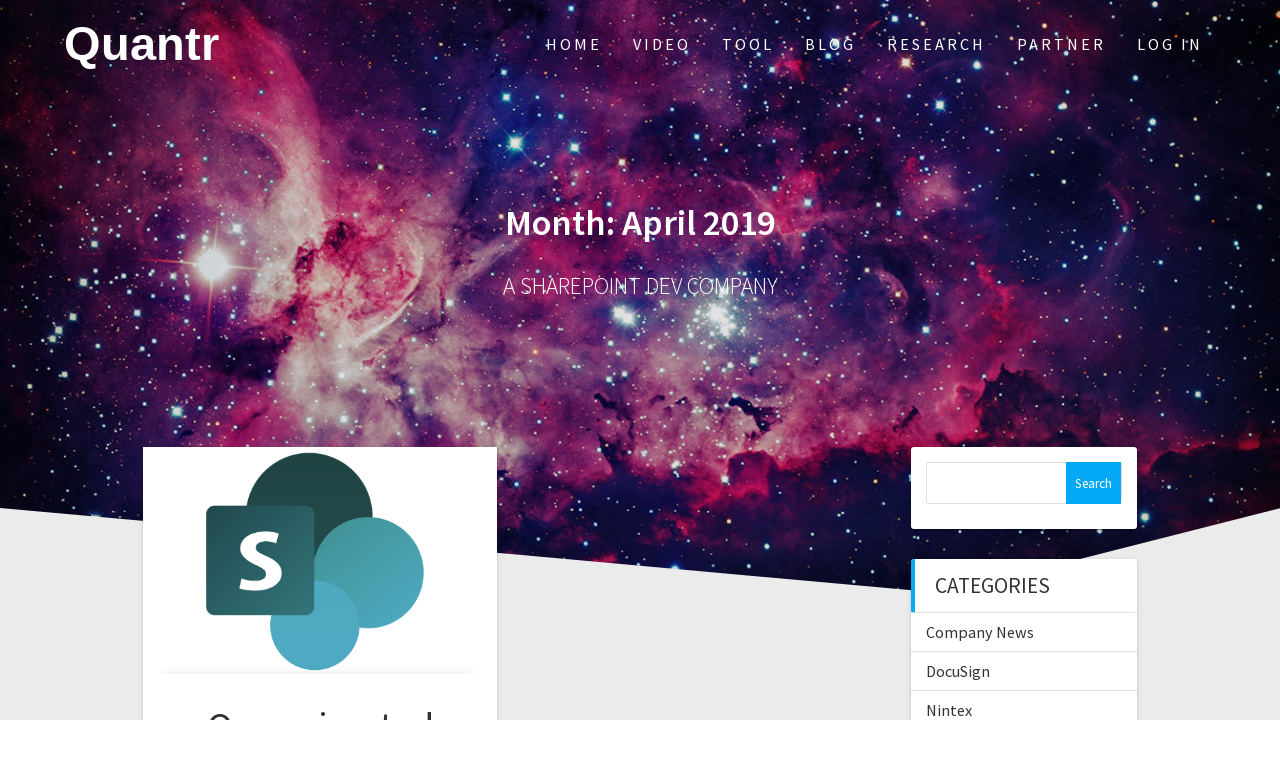

--- FILE ---
content_type: text/html; charset=UTF-8
request_url: https://www.quantr.hk/2019/04/
body_size: 12386
content:
<!DOCTYPE html>
<html lang="en-US">
<head>
    <meta charset="UTF-8">
    <meta name="viewport" content="width=device-width, initial-scale=1">
    <link rel="profile" href="https://gmpg.org/xfn/11">
    <link rel="icon" href="/favicon.png" />
    <link href='https://fonts.googleapis.com/css?family=Corbel' rel='stylesheet'>
    <link href="https://fonts.cdnfonts.com/css/corbel" rel="stylesheet">
    <title>April 2019 &#8211; Quantr</title>
<meta name='robots' content='max-image-preview:large' />
	<style>img:is([sizes="auto" i], [sizes^="auto," i]) { contain-intrinsic-size: 3000px 1500px }</style>
	<link rel='dns-prefetch' href='//fonts.googleapis.com' />
<link href='https://fonts.gstatic.com' crossorigin rel='preconnect' />
<link rel="alternate" type="application/rss+xml" title="Quantr &raquo; Feed" href="https://www.quantr.hk/feed/" />
<link rel="alternate" type="application/rss+xml" title="Quantr &raquo; Comments Feed" href="https://www.quantr.hk/comments/feed/" />
<script type="text/javascript">
/* <![CDATA[ */
window._wpemojiSettings = {"baseUrl":"https:\/\/s.w.org\/images\/core\/emoji\/16.0.1\/72x72\/","ext":".png","svgUrl":"https:\/\/s.w.org\/images\/core\/emoji\/16.0.1\/svg\/","svgExt":".svg","source":{"concatemoji":"https:\/\/www.quantr.hk\/wp-includes\/js\/wp-emoji-release.min.js?ver=6.8.2"}};
/*! This file is auto-generated */
!function(s,n){var o,i,e;function c(e){try{var t={supportTests:e,timestamp:(new Date).valueOf()};sessionStorage.setItem(o,JSON.stringify(t))}catch(e){}}function p(e,t,n){e.clearRect(0,0,e.canvas.width,e.canvas.height),e.fillText(t,0,0);var t=new Uint32Array(e.getImageData(0,0,e.canvas.width,e.canvas.height).data),a=(e.clearRect(0,0,e.canvas.width,e.canvas.height),e.fillText(n,0,0),new Uint32Array(e.getImageData(0,0,e.canvas.width,e.canvas.height).data));return t.every(function(e,t){return e===a[t]})}function u(e,t){e.clearRect(0,0,e.canvas.width,e.canvas.height),e.fillText(t,0,0);for(var n=e.getImageData(16,16,1,1),a=0;a<n.data.length;a++)if(0!==n.data[a])return!1;return!0}function f(e,t,n,a){switch(t){case"flag":return n(e,"\ud83c\udff3\ufe0f\u200d\u26a7\ufe0f","\ud83c\udff3\ufe0f\u200b\u26a7\ufe0f")?!1:!n(e,"\ud83c\udde8\ud83c\uddf6","\ud83c\udde8\u200b\ud83c\uddf6")&&!n(e,"\ud83c\udff4\udb40\udc67\udb40\udc62\udb40\udc65\udb40\udc6e\udb40\udc67\udb40\udc7f","\ud83c\udff4\u200b\udb40\udc67\u200b\udb40\udc62\u200b\udb40\udc65\u200b\udb40\udc6e\u200b\udb40\udc67\u200b\udb40\udc7f");case"emoji":return!a(e,"\ud83e\udedf")}return!1}function g(e,t,n,a){var r="undefined"!=typeof WorkerGlobalScope&&self instanceof WorkerGlobalScope?new OffscreenCanvas(300,150):s.createElement("canvas"),o=r.getContext("2d",{willReadFrequently:!0}),i=(o.textBaseline="top",o.font="600 32px Arial",{});return e.forEach(function(e){i[e]=t(o,e,n,a)}),i}function t(e){var t=s.createElement("script");t.src=e,t.defer=!0,s.head.appendChild(t)}"undefined"!=typeof Promise&&(o="wpEmojiSettingsSupports",i=["flag","emoji"],n.supports={everything:!0,everythingExceptFlag:!0},e=new Promise(function(e){s.addEventListener("DOMContentLoaded",e,{once:!0})}),new Promise(function(t){var n=function(){try{var e=JSON.parse(sessionStorage.getItem(o));if("object"==typeof e&&"number"==typeof e.timestamp&&(new Date).valueOf()<e.timestamp+604800&&"object"==typeof e.supportTests)return e.supportTests}catch(e){}return null}();if(!n){if("undefined"!=typeof Worker&&"undefined"!=typeof OffscreenCanvas&&"undefined"!=typeof URL&&URL.createObjectURL&&"undefined"!=typeof Blob)try{var e="postMessage("+g.toString()+"("+[JSON.stringify(i),f.toString(),p.toString(),u.toString()].join(",")+"));",a=new Blob([e],{type:"text/javascript"}),r=new Worker(URL.createObjectURL(a),{name:"wpTestEmojiSupports"});return void(r.onmessage=function(e){c(n=e.data),r.terminate(),t(n)})}catch(e){}c(n=g(i,f,p,u))}t(n)}).then(function(e){for(var t in e)n.supports[t]=e[t],n.supports.everything=n.supports.everything&&n.supports[t],"flag"!==t&&(n.supports.everythingExceptFlag=n.supports.everythingExceptFlag&&n.supports[t]);n.supports.everythingExceptFlag=n.supports.everythingExceptFlag&&!n.supports.flag,n.DOMReady=!1,n.readyCallback=function(){n.DOMReady=!0}}).then(function(){return e}).then(function(){var e;n.supports.everything||(n.readyCallback(),(e=n.source||{}).concatemoji?t(e.concatemoji):e.wpemoji&&e.twemoji&&(t(e.twemoji),t(e.wpemoji)))}))}((window,document),window._wpemojiSettings);
/* ]]> */
</script>
<link rel='stylesheet' id='dashicons-css' href='https://www.quantr.hk/wp-includes/css/dashicons.min.css?ver=6.8.2' type='text/css' media='all' />
<link rel='stylesheet' id='post-views-counter-frontend-css' href='https://www.quantr.hk/wp-content/plugins/post-views-counter/css/frontend.min.css?ver=1.5.6' type='text/css' media='all' />
<style id='wp-emoji-styles-inline-css' type='text/css'>

	img.wp-smiley, img.emoji {
		display: inline !important;
		border: none !important;
		box-shadow: none !important;
		height: 1em !important;
		width: 1em !important;
		margin: 0 0.07em !important;
		vertical-align: -0.1em !important;
		background: none !important;
		padding: 0 !important;
	}
</style>
<link rel='stylesheet' id='wp-block-library-css' href='https://www.quantr.hk/wp-includes/css/dist/block-library/style.min.css?ver=6.8.2' type='text/css' media='all' />
<style id='classic-theme-styles-inline-css' type='text/css'>
/*! This file is auto-generated */
.wp-block-button__link{color:#fff;background-color:#32373c;border-radius:9999px;box-shadow:none;text-decoration:none;padding:calc(.667em + 2px) calc(1.333em + 2px);font-size:1.125em}.wp-block-file__button{background:#32373c;color:#fff;text-decoration:none}
</style>
<link rel='stylesheet' id='wp-components-css' href='https://www.quantr.hk/wp-includes/css/dist/components/style.min.css?ver=6.8.2' type='text/css' media='all' />
<link rel='stylesheet' id='wp-preferences-css' href='https://www.quantr.hk/wp-includes/css/dist/preferences/style.min.css?ver=6.8.2' type='text/css' media='all' />
<link rel='stylesheet' id='wp-block-editor-css' href='https://www.quantr.hk/wp-includes/css/dist/block-editor/style.min.css?ver=6.8.2' type='text/css' media='all' />
<link rel='stylesheet' id='wp-reusable-blocks-css' href='https://www.quantr.hk/wp-includes/css/dist/reusable-blocks/style.min.css?ver=6.8.2' type='text/css' media='all' />
<link rel='stylesheet' id='wp-patterns-css' href='https://www.quantr.hk/wp-includes/css/dist/patterns/style.min.css?ver=6.8.2' type='text/css' media='all' />
<link rel='stylesheet' id='wp-editor-css' href='https://www.quantr.hk/wp-includes/css/dist/editor/style.min.css?ver=6.8.2' type='text/css' media='all' />
<link rel='stylesheet' id='sjb_shortcode_block-cgb-style-css-css' href='https://www.quantr.hk/wp-content/plugins/simple-job-board/sjb-block/dist/blocks.style.build.css' type='text/css' media='all' />
<style id='global-styles-inline-css' type='text/css'>
:root{--wp--preset--aspect-ratio--square: 1;--wp--preset--aspect-ratio--4-3: 4/3;--wp--preset--aspect-ratio--3-4: 3/4;--wp--preset--aspect-ratio--3-2: 3/2;--wp--preset--aspect-ratio--2-3: 2/3;--wp--preset--aspect-ratio--16-9: 16/9;--wp--preset--aspect-ratio--9-16: 9/16;--wp--preset--color--black: #000000;--wp--preset--color--cyan-bluish-gray: #abb8c3;--wp--preset--color--white: #ffffff;--wp--preset--color--pale-pink: #f78da7;--wp--preset--color--vivid-red: #cf2e2e;--wp--preset--color--luminous-vivid-orange: #ff6900;--wp--preset--color--luminous-vivid-amber: #fcb900;--wp--preset--color--light-green-cyan: #7bdcb5;--wp--preset--color--vivid-green-cyan: #00d084;--wp--preset--color--pale-cyan-blue: #8ed1fc;--wp--preset--color--vivid-cyan-blue: #0693e3;--wp--preset--color--vivid-purple: #9b51e0;--wp--preset--gradient--vivid-cyan-blue-to-vivid-purple: linear-gradient(135deg,rgba(6,147,227,1) 0%,rgb(155,81,224) 100%);--wp--preset--gradient--light-green-cyan-to-vivid-green-cyan: linear-gradient(135deg,rgb(122,220,180) 0%,rgb(0,208,130) 100%);--wp--preset--gradient--luminous-vivid-amber-to-luminous-vivid-orange: linear-gradient(135deg,rgba(252,185,0,1) 0%,rgba(255,105,0,1) 100%);--wp--preset--gradient--luminous-vivid-orange-to-vivid-red: linear-gradient(135deg,rgba(255,105,0,1) 0%,rgb(207,46,46) 100%);--wp--preset--gradient--very-light-gray-to-cyan-bluish-gray: linear-gradient(135deg,rgb(238,238,238) 0%,rgb(169,184,195) 100%);--wp--preset--gradient--cool-to-warm-spectrum: linear-gradient(135deg,rgb(74,234,220) 0%,rgb(151,120,209) 20%,rgb(207,42,186) 40%,rgb(238,44,130) 60%,rgb(251,105,98) 80%,rgb(254,248,76) 100%);--wp--preset--gradient--blush-light-purple: linear-gradient(135deg,rgb(255,206,236) 0%,rgb(152,150,240) 100%);--wp--preset--gradient--blush-bordeaux: linear-gradient(135deg,rgb(254,205,165) 0%,rgb(254,45,45) 50%,rgb(107,0,62) 100%);--wp--preset--gradient--luminous-dusk: linear-gradient(135deg,rgb(255,203,112) 0%,rgb(199,81,192) 50%,rgb(65,88,208) 100%);--wp--preset--gradient--pale-ocean: linear-gradient(135deg,rgb(255,245,203) 0%,rgb(182,227,212) 50%,rgb(51,167,181) 100%);--wp--preset--gradient--electric-grass: linear-gradient(135deg,rgb(202,248,128) 0%,rgb(113,206,126) 100%);--wp--preset--gradient--midnight: linear-gradient(135deg,rgb(2,3,129) 0%,rgb(40,116,252) 100%);--wp--preset--font-size--small: 13px;--wp--preset--font-size--medium: 20px;--wp--preset--font-size--large: 36px;--wp--preset--font-size--x-large: 42px;--wp--preset--spacing--20: 0.44rem;--wp--preset--spacing--30: 0.67rem;--wp--preset--spacing--40: 1rem;--wp--preset--spacing--50: 1.5rem;--wp--preset--spacing--60: 2.25rem;--wp--preset--spacing--70: 3.38rem;--wp--preset--spacing--80: 5.06rem;--wp--preset--shadow--natural: 6px 6px 9px rgba(0, 0, 0, 0.2);--wp--preset--shadow--deep: 12px 12px 50px rgba(0, 0, 0, 0.4);--wp--preset--shadow--sharp: 6px 6px 0px rgba(0, 0, 0, 0.2);--wp--preset--shadow--outlined: 6px 6px 0px -3px rgba(255, 255, 255, 1), 6px 6px rgba(0, 0, 0, 1);--wp--preset--shadow--crisp: 6px 6px 0px rgba(0, 0, 0, 1);}:where(.is-layout-flex){gap: 0.5em;}:where(.is-layout-grid){gap: 0.5em;}body .is-layout-flex{display: flex;}.is-layout-flex{flex-wrap: wrap;align-items: center;}.is-layout-flex > :is(*, div){margin: 0;}body .is-layout-grid{display: grid;}.is-layout-grid > :is(*, div){margin: 0;}:where(.wp-block-columns.is-layout-flex){gap: 2em;}:where(.wp-block-columns.is-layout-grid){gap: 2em;}:where(.wp-block-post-template.is-layout-flex){gap: 1.25em;}:where(.wp-block-post-template.is-layout-grid){gap: 1.25em;}.has-black-color{color: var(--wp--preset--color--black) !important;}.has-cyan-bluish-gray-color{color: var(--wp--preset--color--cyan-bluish-gray) !important;}.has-white-color{color: var(--wp--preset--color--white) !important;}.has-pale-pink-color{color: var(--wp--preset--color--pale-pink) !important;}.has-vivid-red-color{color: var(--wp--preset--color--vivid-red) !important;}.has-luminous-vivid-orange-color{color: var(--wp--preset--color--luminous-vivid-orange) !important;}.has-luminous-vivid-amber-color{color: var(--wp--preset--color--luminous-vivid-amber) !important;}.has-light-green-cyan-color{color: var(--wp--preset--color--light-green-cyan) !important;}.has-vivid-green-cyan-color{color: var(--wp--preset--color--vivid-green-cyan) !important;}.has-pale-cyan-blue-color{color: var(--wp--preset--color--pale-cyan-blue) !important;}.has-vivid-cyan-blue-color{color: var(--wp--preset--color--vivid-cyan-blue) !important;}.has-vivid-purple-color{color: var(--wp--preset--color--vivid-purple) !important;}.has-black-background-color{background-color: var(--wp--preset--color--black) !important;}.has-cyan-bluish-gray-background-color{background-color: var(--wp--preset--color--cyan-bluish-gray) !important;}.has-white-background-color{background-color: var(--wp--preset--color--white) !important;}.has-pale-pink-background-color{background-color: var(--wp--preset--color--pale-pink) !important;}.has-vivid-red-background-color{background-color: var(--wp--preset--color--vivid-red) !important;}.has-luminous-vivid-orange-background-color{background-color: var(--wp--preset--color--luminous-vivid-orange) !important;}.has-luminous-vivid-amber-background-color{background-color: var(--wp--preset--color--luminous-vivid-amber) !important;}.has-light-green-cyan-background-color{background-color: var(--wp--preset--color--light-green-cyan) !important;}.has-vivid-green-cyan-background-color{background-color: var(--wp--preset--color--vivid-green-cyan) !important;}.has-pale-cyan-blue-background-color{background-color: var(--wp--preset--color--pale-cyan-blue) !important;}.has-vivid-cyan-blue-background-color{background-color: var(--wp--preset--color--vivid-cyan-blue) !important;}.has-vivid-purple-background-color{background-color: var(--wp--preset--color--vivid-purple) !important;}.has-black-border-color{border-color: var(--wp--preset--color--black) !important;}.has-cyan-bluish-gray-border-color{border-color: var(--wp--preset--color--cyan-bluish-gray) !important;}.has-white-border-color{border-color: var(--wp--preset--color--white) !important;}.has-pale-pink-border-color{border-color: var(--wp--preset--color--pale-pink) !important;}.has-vivid-red-border-color{border-color: var(--wp--preset--color--vivid-red) !important;}.has-luminous-vivid-orange-border-color{border-color: var(--wp--preset--color--luminous-vivid-orange) !important;}.has-luminous-vivid-amber-border-color{border-color: var(--wp--preset--color--luminous-vivid-amber) !important;}.has-light-green-cyan-border-color{border-color: var(--wp--preset--color--light-green-cyan) !important;}.has-vivid-green-cyan-border-color{border-color: var(--wp--preset--color--vivid-green-cyan) !important;}.has-pale-cyan-blue-border-color{border-color: var(--wp--preset--color--pale-cyan-blue) !important;}.has-vivid-cyan-blue-border-color{border-color: var(--wp--preset--color--vivid-cyan-blue) !important;}.has-vivid-purple-border-color{border-color: var(--wp--preset--color--vivid-purple) !important;}.has-vivid-cyan-blue-to-vivid-purple-gradient-background{background: var(--wp--preset--gradient--vivid-cyan-blue-to-vivid-purple) !important;}.has-light-green-cyan-to-vivid-green-cyan-gradient-background{background: var(--wp--preset--gradient--light-green-cyan-to-vivid-green-cyan) !important;}.has-luminous-vivid-amber-to-luminous-vivid-orange-gradient-background{background: var(--wp--preset--gradient--luminous-vivid-amber-to-luminous-vivid-orange) !important;}.has-luminous-vivid-orange-to-vivid-red-gradient-background{background: var(--wp--preset--gradient--luminous-vivid-orange-to-vivid-red) !important;}.has-very-light-gray-to-cyan-bluish-gray-gradient-background{background: var(--wp--preset--gradient--very-light-gray-to-cyan-bluish-gray) !important;}.has-cool-to-warm-spectrum-gradient-background{background: var(--wp--preset--gradient--cool-to-warm-spectrum) !important;}.has-blush-light-purple-gradient-background{background: var(--wp--preset--gradient--blush-light-purple) !important;}.has-blush-bordeaux-gradient-background{background: var(--wp--preset--gradient--blush-bordeaux) !important;}.has-luminous-dusk-gradient-background{background: var(--wp--preset--gradient--luminous-dusk) !important;}.has-pale-ocean-gradient-background{background: var(--wp--preset--gradient--pale-ocean) !important;}.has-electric-grass-gradient-background{background: var(--wp--preset--gradient--electric-grass) !important;}.has-midnight-gradient-background{background: var(--wp--preset--gradient--midnight) !important;}.has-small-font-size{font-size: var(--wp--preset--font-size--small) !important;}.has-medium-font-size{font-size: var(--wp--preset--font-size--medium) !important;}.has-large-font-size{font-size: var(--wp--preset--font-size--large) !important;}.has-x-large-font-size{font-size: var(--wp--preset--font-size--x-large) !important;}
:where(.wp-block-post-template.is-layout-flex){gap: 1.25em;}:where(.wp-block-post-template.is-layout-grid){gap: 1.25em;}
:where(.wp-block-columns.is-layout-flex){gap: 2em;}:where(.wp-block-columns.is-layout-grid){gap: 2em;}
:root :where(.wp-block-pullquote){font-size: 1.5em;line-height: 1.6;}
</style>
<link rel='stylesheet' id='contact-form-7-css' href='https://www.quantr.hk/wp-content/plugins/contact-form-7/includes/css/styles.css?ver=6.1.2' type='text/css' media='all' />
<link rel='stylesheet' id='simple-job-board-google-fonts-css' href='https://fonts.googleapis.com/css?family=Roboto%3A100%2C100i%2C300%2C300i%2C400%2C400i%2C500%2C500i%2C700%2C700i%2C900%2C900i&#038;ver=2.13.9' type='text/css' media='all' />
<link rel='stylesheet' id='sjb-fontawesome-css' href='https://www.quantr.hk/wp-content/plugins/simple-job-board/includes/css/font-awesome.min.css?ver=5.15.4' type='text/css' media='all' />
<link rel='stylesheet' id='simple-job-board-jquery-ui-css' href='https://www.quantr.hk/wp-content/plugins/simple-job-board/public/css/jquery-ui.css?ver=1.12.1' type='text/css' media='all' />
<link rel='stylesheet' id='simple-job-board-frontend-css' href='https://www.quantr.hk/wp-content/plugins/simple-job-board/public/css/simple-job-board-public.css?ver=3.0.0' type='text/css' media='all' />
<link rel='stylesheet' id='one-page-express-style-css' href='https://www.quantr.hk/wp-content/themes/one-page-express/style.css?ver=1.3.22' type='text/css' media='all' />
<style id='one-page-express-style-inline-css' type='text/css'>
img.logo.dark, img.custom-logo{max-height:70px;}
</style>
<link rel='stylesheet' id='one-page-express-pro-style-css' href='https://www.quantr.hk/wp-content/themes/one-page-express-pro/style.css?ver=1.3.22' type='text/css' media='all' />
<link rel='stylesheet' id='one-page-express-fonts-css' href='https://fonts.googleapis.com/css?family=Source+Sans+Pro%3A200%2Cnormal%2C300%2C600%2C700%7CPlayfair+Display%3Aregular%2Citalic%2C700%2C900%7CAclonica%3Aregular&#038;subset=latin%2Clatin-ext' type='text/css' media='all' />
<link rel='stylesheet' id='one-page-express-font-awesome-css' href='https://www.quantr.hk/wp-content/themes/one-page-express/assets/font-awesome/font-awesome.min.css?ver=1.3.22' type='text/css' media='all' />
<link rel='stylesheet' id='one-page-express-animate-css' href='https://www.quantr.hk/wp-content/themes/one-page-express/assets/css/animate.css?ver=1.3.22' type='text/css' media='all' />
<link rel='stylesheet' id='one-page-express-webgradients-css' href='https://www.quantr.hk/wp-content/themes/one-page-express/assets/css/webgradients.css?ver=1.3.22' type='text/css' media='all' />
<link rel='stylesheet' id='kirki-styles-one_page_express-css' href='https://www.quantr.hk/wp-content/themes/one-page-express/customizer/kirki/assets/css/kirki-styles.css' type='text/css' media='all' />
<style id='kirki-styles-one_page_express-inline-css' type='text/css'>
.header-homepage.color-overlay:before{background-color:#000;opacity:0;}.header.color-overlay:before{background-color:#000;opacity:0.11;}.header-separator svg{height:90px!important;}.inner-header-description{padding-top:8%;padding-bottom:8%;}.header-homepage .header-description-row{padding-top:8%;padding-bottom:10%;}.footer{border-color:#0079AD !important;}.footer-column-colored-1{background-color:#0079AD !important;}body{font-family:"Source Sans Pro", Helvetica, Arial, sans-serif;color:#666666;font-size:18px;}body h1{font-family:"Source Sans Pro", Helvetica, Arial, sans-serif;font-weight:;font-size:3.4em;line-height:115%;letter-spacing:normal;text-transform:uppercase;color:#000000;}body h2{font-family:"Source Sans Pro", Helvetica, Arial, sans-serif;font-weight:;font-size:2.3em;line-height:110%;letter-spacing:normal;text-transform:none;color:#3D3D3D;}body h3{font-family:"Source Sans Pro", Helvetica, Arial, sans-serif;font-weight:;font-size:1.44em;line-height:115%;letter-spacing:normal;text-transform:none;color:#333333;}body h4{font-family:"Source Sans Pro", Helvetica, Arial, sans-serif;font-weight:;font-size:1.11em;line-height:150%;letter-spacing:normal;text-transform:none;color:#333333;}body h5{font-family:"Source Sans Pro", Helvetica, Arial, sans-serif;font-weight:;font-size:1em;line-height:150%;letter-spacing:2px;text-transform:none;color:#333333;}body h6{font-family:"Source Sans Pro", Helvetica, Arial, sans-serif;font-weight:;font-size:1em;line-height:100%;letter-spacing:3px;text-transform:uppercase;color:#B5B5B5;}.header-top.homepage.coloured-nav a.text-logo,.header-top.homepage a.text-logo{font-family:inherit;font-weight:600;font-size:2.6em;line-height:100%;letter-spacing:0px;text-transform:none;color:#ffffff!important;}.header-top.homepage.fixto-fixed a.text-logo{color:#000000!important;}.header-top.homepage #drop_mainmenu>li>a,.header-top.homepage a#fm2_drop_mainmenu_mobile_button .caption{font-family:inherit;font-weight:400;font-size:0.9em;line-height:115%;letter-spacing:3px;text-transform:uppercase;color:#FFFFFF;}.header-top.homepage #drop_mainmenu>li.current_page_item>a,.header-top.homepage #drop_mainmenu>li:hover>a,.header-top.homepage #drop_mainmenu>li.hover>a,.header-top.homepage a#fm2_drop_mainmenu_mobile_button .caption{-webkit-text-shadow:0px 0px 0px #FFFFFF, 0px 0px 0px #FFFFFF;-moz-text-shadow:0px 0px 0px #FFFFFF, 0px 0px 0px #FFFFFF;text-shadow:0px 0px 0px #FFFFFF, 0px 0px 0px #FFFFFF;}.header-top.homepage #drop_mainmenu>li.current_page_item>a,.header-top.homepage a#fm2_drop_mainmenu_mobile_button .caption{border-bottom-color:#FFFFFF;}.header-top.homepage.bordered{border-bottom-color:#FFFFFF;}.header-top.homepage.coloured-nav #drop_mainmenu>li>a,.header-top.homepage.coloured-nav a#fm2_drop_mainmenu_mobile_button .caption,.header-top.homepage.fixto-fixed #drop_mainmenu>li>a,.header-top.homepage.fixto-fixed a#fm2_drop_mainmenu_mobile_button .caption{color:#000000;}.header-top.homepage.coloured-nav #drop_mainmenu>li.current_page_item>a,.header-top.homepage.coloured-nav #drop_mainmenu>li:hover>a,.header-top.homepage.coloured-nav #drop_mainmenu>li.hover>a,.header-top.homepage.coloured-nav a#fm2_drop_mainmenu_mobile_button .caption,.header-top.homepage.fixto-fixed #drop_mainmenu>li.current_page_item>a,.header-top.homepage.fixto-fixed #drop_mainmenu>li:hover>a,.header-top.homepage.fixto-fixed #drop_mainmenu>li.hover>a,.header-top.homepage.fixto-fixed a#fm2_drop_mainmenu_mobile_button .caption{-webkit-text-shadow:0px 0px 0px #000000, 0px 0px 0px #000000;-moz-text-shadow:0px 0px 0px #000000, 0px 0px 0px #000000;text-shadow:0px 0px 0px #000000, 0px 0px 0px #000000;}.header-top.homepage #drop_mainmenu ul li a{background-color:#3F464C!important;color:#FFFFFF!important;font-family:inherit;font-weight:400;font-size:0.6em;line-height:120%;letter-spacing:0px;text-transform:uppercase;}.header-top.homepage #drop_mainmenu ul li a:hover,.header-top.homepage #drop_mainmenu ul li a.hover{background-color:#2176ff!important;}.header-top.homepage #drop_mainmenu > li ul{border-bottom-color:#2176ff!important;}.header-top.homepage.coloured-nav,.header-top.homepage.fixto-fixed{background-color:#FFFFFF!important;}.header-top:not(.homepage) a.text-logo,.header-top:not(.homepage) a.text-logo{font-family:inherit;font-weight:600;font-size:2.6em;line-height:100%;letter-spacing:0px;text-transform:none;color:#ffffff!important;}.header-top.fixto-fixed:not(.homepage) a.text-logo, .header-top.alternate:not(.homepage) a.text-logo{color:#000000!important;}.header-top:not(.homepage) #drop_mainmenu>li>a,.header-top:not(.homepage) a#fm2_drop_mainmenu_mobile_button .caption,.header-top:not(.homepage) #drop_mainmenu>li>a,.header-top:not(.homepage) a#fm2_drop_mainmenu_mobile_button .caption{font-family:inherit;font-weight:400;font-size:0.9em;line-height:115%;letter-spacing:3px;text-transform:uppercase;color:#FFFFFF;}.header-top:not(.homepage) #drop_mainmenu>li.current_page_item>a,.header-top:not(.homepage) #drop_mainmenu>li:hover>a,.header-top:not(.homepage) #drop_mainmenu>li.hover>a,.header-top:not(.homepage) a#fm2_drop_mainmenu_mobile_button .caption,.header-top:not(.homepage) #drop_mainmenu>li.current_page_item>a,.header-top:not(.homepage) #drop_mainmenu>li:hover>a,.header-top:not(.homepage) #drop_mainmenu>li.hover>a,.header-top:not(.homepage) a#fm2_drop_mainmenu_mobile_button .caption{-webkit-text-shadow:0px 0px 0px #FFFFFF, 0px 0px 0px #FFFFFF;-moz-text-shadow:0px 0px 0px #FFFFFF, 0px 0px 0px #FFFFFF;text-shadow:0px 0px 0px #FFFFFF, 0px 0px 0px #FFFFFF;}.header-top:not(.homepage) #drop_mainmenu>li.current_page_item>a,.header-top:not(.homepage) a#fm2_drop_mainmenu_mobile_button .caption,.header-top:not(.homepage) #drop_mainmenu>li.current_page_item>a,.header-top:not(.homepage) a#fm2_drop_mainmenu_mobile_button .caption{border-bottom-color:#FFFFFF;}.header-top.bordered:not(.homepage){border-bottom-color:#FFFFFF;}.header-top.fixto-fixed:not(.homepage) #drop_mainmenu>li>a,.header-top.fixto-fixed:not(.homepage) a#fm2_drop_mainmenu_mobile_button .caption,.header-top.alternate:not(.homepage) #drop_mainmenu>li>a,.header-top.alternate:not(.homepage) a#fm2_drop_mainmenu_mobile_button .caption{color:#000000;}.header-top.fixto-fixed:not(.homepage) #drop_mainmenu>li.current_page_item>a,.header-top.fixto-fixed:not(.homepage) #drop_mainmenu>li:hover>a,.header-top.fixto-fixed:not(.homepage) #drop_mainmenu>li.hover>a,.header-top.fixto-fixed:not(.homepage) a#fm2_drop_mainmenu_mobile_button .caption,.header-top.alternate:not(.homepage) #drop_mainmenu>li.current_page_item>a,.header-top.alternate:not(.homepage) #drop_mainmenu>li:hover>a,.header-top.alternate:not(.homepage) #drop_mainmenu>li.hover>a,.header-top.alternate:not(.homepage) a#fm2_drop_mainmenu_mobile_button .caption{-webkit-text-shadow:0px 0px 0px #000000, 0px 0px 0px #000000;-moz-text-shadow:0px 0px 0px #000000, 0px 0px 0px #000000;text-shadow:0px 0px 0px #000000, 0px 0px 0px #000000;}.header-top:not(.homepage) #drop_mainmenu ul li a,.header-top:not(.homepage) #drop_mainmenu ul li a{background-color:#3F464C!important;color:#FFFFFF!important;font-family:inherit;font-weight:400;font-size:0.6em;line-height:120%;letter-spacing:0px;text-transform:uppercase;}.header-top:not(.homepage) #drop_mainmenu ul li a:hover,.header-top:not(.homepage) #drop_mainmenu ul li a.hover,.header-top:not(.homepage) #drop_mainmenu ul li a:hover,.header-top:not(.homepage) #drop_mainmenu ul li a.hover{background-color:#2176ff!important;}.header-top:not(.homepage) #drop_mainmenu > li ul,.header-top:not(.homepage) #drop_mainmenu > li ul{border-bottom-color:#2176ff!important;}.header-top.coloured-nav:not(.homepage),.header-top.fixto-fixed:not(.homepage),.header-top.alternate:not(.homepage){background-color:#FFFFFF!important;}.header-homepage h1.heading8{font-family:"Source Sans Pro", Helvetica, Arial, sans-serif;font-weight:600;font-style:normal;font-size:3.3em;line-height:115%;letter-spacing:normal;text-transform:uppercase;color:#ffffff;margin-top:0;margin-bottom:25px;}.header-homepage p.header-subtitle{font-family:"Source Sans Pro", Helvetica, Arial, sans-serif;font-weight:300;font-style:normal;font-size:1.4em;line-height:130%;letter-spacing:normal;text-transform:none;color:#ffffff;margin-top:0;margin-bottom:20px;}.header:not(.header-homepage) h1.heading8{font-family:"Source Sans Pro", Helvetica, Arial, sans-serif;font-weight:600;font-style:normal;font-size:3.3em;line-height:115%;letter-spacing:normal;text-transform:uppercase;color:#ffffff;}.header:not(.header-homepage) p.header-subtitle{font-family:"Source Sans Pro", Helvetica, Arial, sans-serif;font-weight:300;font-style:normal;font-size:1.3em;line-height:150%;letter-spacing:normal;text-transform:uppercase;color:#ffffff;}.header-homepage p.header-subtitle2{font-family:"Source Sans Pro", Helvetica, Arial, sans-serif;font-weight:300;font-style:normal;font-size:1.4em;line-height:130%;letter-spacing:normal;text-transform:none;color:#ffffff;margin-top:0;margin-bottom:20px;}body.pro-inner-page{background-color:#ffffff!important;background-image:url("none")!important;}body.pro-inner-page #page .svg-white-bg{fill:#ffffff;}body.page .header path.svg-white-bg{fill:#ffffff!important;}@media only screen and (min-width: 768px){.inner-header-description{text-align:center;}.header-content .align-holder{text-align:center!important;}.header-content{width:100%!important;}body h1{font-size:3.4em;}body h2{font-size:2.7em;}body h3{font-size:2.2em;}body h4{font-size:1.11em;}body h5{font-size:1em;}body h6{font-size:1em;}.header-homepage h1.heading8{font-size:3.3em;}.header:not(.header-homepage) h1.heading8{font-size:3.3em;}.header:not(.header-homepage) p.header-subtitle{font-size:1.3em;}.header-homepage p.header-subtitle2{font-size:1.4em;}}
</style>
<script type="text/javascript" src="https://www.quantr.hk/wp-includes/js/jquery/jquery.min.js?ver=3.7.1" id="jquery-core-js"></script>
<script type="text/javascript" src="https://www.quantr.hk/wp-includes/js/jquery/jquery-migrate.min.js?ver=3.4.1" id="jquery-migrate-js"></script>
<script type="text/javascript" src="https://www.quantr.hk/wp-content/themes/one-page-express/assets/js/smoothscroll.js?ver=1.3.22" id="one-page-express-smoothscroll-js"></script>
<link rel="https://api.w.org/" href="https://www.quantr.hk/wp-json/" /><link rel="EditURI" type="application/rsd+xml" title="RSD" href="https://www.quantr.hk/xmlrpc.php?rsd" />
<meta name="generator" content="WordPress 6.8.2" />
		<style data-name="overlap">
			@media only screen and (min-width: 768px) {
				.header-homepage {
					padding-bottom: 230px;
				}

				.homepage-template .content {
					position: relative;
					z-index: 10;
				}

				.homepage-template .page-content div[data-overlap]:first-of-type>div:first-of-type {
					margin-top: -230px;
					background: transparent !important;
				}
			}
		</style>
			            
            <!-- Analytics by WP Statistics - https://wp-statistics.com -->
        <style data-name="overlap">
            @media only screen and (min-width: 768px) {
                .blog .content,
                .archive .content,
                .single-post .content {
                    position: relative;
                    z-index: 10;
                }

                .blog .content > .gridContainer > .row,
                .archive .content > .gridContainer > .row,
                .single-post .content > .gridContainer > .row {
                    margin-top: -200px;
                    background: transparent !important;
                }

                .blog .header,
                .archive .header,
                .single-post .header {
                    padding-bottom: 200px;
                }
            }
        </style>
	    <style>
        @media only screen and (min-width: 768px) {
            .align-container {
                margin: auto auto  auto  auto            }
        }
    </style>
	<meta name="generator" content="Elementor 3.32.5; features: additional_custom_breakpoints; settings: css_print_method-external, google_font-enabled, font_display-auto">
        <style type="text/css">
            body.pro-inner-page {
                background-image: none !important;
            }
        </style>
        			<style>
				.e-con.e-parent:nth-of-type(n+4):not(.e-lazyloaded):not(.e-no-lazyload),
				.e-con.e-parent:nth-of-type(n+4):not(.e-lazyloaded):not(.e-no-lazyload) * {
					background-image: none !important;
				}
				@media screen and (max-height: 1024px) {
					.e-con.e-parent:nth-of-type(n+3):not(.e-lazyloaded):not(.e-no-lazyload),
					.e-con.e-parent:nth-of-type(n+3):not(.e-lazyloaded):not(.e-no-lazyload) * {
						background-image: none !important;
					}
				}
				@media screen and (max-height: 640px) {
					.e-con.e-parent:nth-of-type(n+2):not(.e-lazyloaded):not(.e-no-lazyload),
					.e-con.e-parent:nth-of-type(n+2):not(.e-lazyloaded):not(.e-no-lazyload) * {
						background-image: none !important;
					}
				}
			</style>
			<style type="text/css" id="custom-background-css">
body.custom-background { background-image: url("https://www.quantr.hk/wp-content/uploads/2017/09/cropped-4433836-space-wallpapers.jpg"); background-position: center center; background-size: cover; background-repeat: no-repeat; background-attachment: fixed; }
</style>
			<style type="text/css" id="wp-custom-css">
			

/*
You can add your own CSS here.

Click the help icon above to learn more.
*/

#team-1 > div > div.team-colors-membersrow.dark-text > div > div > div.team-colors-memberinfo > p:nth-child(4){
	height: 110px;
}
div.post-content-single > div.post-content-inner > img{
	display: none;
}

.features-coloured-icon-boxes-featurecol img{
    max-height:100px;
}

@media only screen and (min-width: 768px) {
	#overlapable-2 > div > div > div > p{
    		min-height: 220px;
	}
	.header-description-row {
		/*padding-bottom: 0px !important;*/
	}
}


	

/*Our migration tool event*/
.about-image-section-pro .custom-image{
	height: 100px;
}
/* end Our migration tool event*/

#page > div.header-wrapper > div > div.inner-header-description.gridContainer{
	padding-bottom: 80px;
}

.header-description .heading8, .text-logo{
	font-family: 'Corbel', Arial, Helvetica, sans-serif !important;
}

.header:not(.header-homepage) h1.heading8 {
	font-size: 2em;
	text-transform: capitalize;
}

.post-content-single h2{
	font-size: 2em;
}

@media screen and (max-width: 600px) {
    #wpadminbar {
        position: fixed !important;
    }
}

.text-logo{
	font-family: 'Corbel', sans-serif;
}

#overlapable-2 > div{
	padding-top: 30px;
}		</style>
		    <style type="text/css">
        .button.color1{background-color:#03a9f4 !important;}
.button.color1{color:#ffffff;}
.button.color1:hover{background-color:#009FEA !important;}
.fa.color1{color:#03a9f4  !important;}
.fa.color1:hover{color:#009FEA  !important;}
body .header-top .fm2_drop_mainmenu .menu-item.color1 > a {color:#03a9f4 !important; border-bottom-color:#03a9f4 !important; }
body .header-top .fm2_drop_mainmenu .menu-item.color1:hover > a,body .header-top .fm2_drop_mainmenu .menu-item.color1.current-menu-item > a{color:#0DB3FE !important; text-shadow: 0px 0px 0px #0DB3FE !important;}
.team-colors-membercol:nth-of-type(4n+1) .team-colors-icon:hover{color:#009FEA;}
h3.team-large-square-membername, .fa.font-icon-post, .post-header a{color:#03a9f4;}
.team-colors-membercol:nth-of-type(4n+1) .team-colors-background{background-color:#03a9f4;}
.features-coloured-icon-boxes-featurecol:nth-of-type(4n+1)  a.features-coloured-button{background-color:#03a9f4;}
.features-coloured-icon-boxes-featurecol:nth-of-type(4n+1)  a.features-coloured-button:hover, .features-coloured-icon-boxes-featurecol:nth-of-type(4n+1)  a.features-coloured-button:active{background-color:#009FEA;}
.features-coloured-icon-boxes-featurecol:nth-of-type(4n+1) .features-coloured-icon-boxes-iconcontainer{background-color:#03a9f4;}
img.team-small-memberimg-normal{border-color:#03a9f4;}
.team-large-square-membercard{border-bottom-color:#03a9f4;}
.cp12cols .bg-alt-color, .cp6cols:nth-of-type(2n+1) .bg-alt-color, .cp4cols:nth-of-type(3n+1) .bg-alt-color, .cp3cols:nth-of-type(4n+1) .bg-alt-color, .cp2cols:nth-of-type(6n+1) .bg-alt-color{background-color:#03a9f4;}
.cp12cols.border-bottom-alt-color, .cp6cols:nth-of-type(2n+1).border-bottom-alt-color, .cp4cols:nth-of-type(3n+1).border-bottom-alt-color, .cp3cols:nth-of-type(4n+1).border-bottom-alt-color, .cp2cols:nth-of-type(6n+1).border-bottom-alt-color{border-bottom-color:#03a9f4;}
.features-large-icons-featcol .features-icon-container{background-color:#03a9f4;}
.features-icon-container-nomargin{background-color:#03a9f4;}
form[type="submit"]{background-color:#03a9f4;}
.wpcf7-form [type="submit"]{background-color:#03a9f4;}
.fa.font-icon-23{color:#03a9f4;}
.fa.font-icon-21{color:#03a9f4;}
.fa.font-video-icon:hover, .fa.font-icon-video-on-bottom:hover{color:#009FEA;}
#searchsubmit{background-color:#03a9f4;}
#searchsubmit{border-color:#03a9f4;}
.widget > .widgettitle{border-left-color:#03a9f4;}
.button.blue{background-color:#03a9f4;}
.button.blue:hover{background-color:#009FEA;}
.button.blue:active{background-color:#03a9f4;}
.post-content{border-bottom-color:#03a9f4;}
.team-colors-membercol:nth-of-type(4n+2) .team-colors-icon:hover{color:#000000;}
.team-colors-membercol:nth-of-type(4n+2) .team-colors-background{background-color:;}
.cp12cols .bg-alt-color, .cp6cols:nth-of-type(2n+2) .bg-alt-color, .cp4cols:nth-of-type(3n+2) .bg-alt-color, .cp3cols:nth-of-type(4n+2) .bg-alt-color, .cp2cols:nth-of-type(6n+2) .bg-alt-color{background-color:;}
.features-coloured-icon-boxes-featurecol:nth-of-type(4n+2)  a.features-coloured-button{background-color:;}
.features-coloured-icon-boxes-featurecol:nth-of-type(4n+2)  a.features-coloured-button:hover, .features-coloured-icon-boxes-featurecol:nth-of-type(4n+2)  a.features-coloured-button:active{background-color:#000000;}
.features-coloured-icon-boxes-featurecol:nth-of-type(4n+2) .features-coloured-icon-boxes-iconcontainer{background-color:;}
.cp6cols:nth-of-type(2n+2).border-bottom-alt-color, .cp4cols:nth-of-type(3n+2).border-bottom-alt-color, .cp3cols:nth-of-type(4n+2).border-bottom-alt-color, .cp2cols:nth-of-type(6n+2).border-bottom-alt-color{border-bottom-color:;}
.button.green{background-color:;}
.button.green:hover{background-color:#000000;}
.button.green:active{background-color:;}
.team-colors-membercol:nth-of-type(4n+3) .team-colors-icon:hover{color:#000000;}
.cp4cols:nth-of-type(3n+3) .bg-alt-color, .cp3cols:nth-of-type(4n+3) .bg-alt-color, .cp2cols:nth-of-type(6n+3) .bg-alt-color{background-color:;}
.team-colors-membercol:nth-of-type(4n+3) .team-colors-background{background-color:;}
.features-coloured-icon-boxes-featurecol:nth-of-type(4n+3)  a.features-coloured-button{background-color:;}
.features-coloured-icon-boxes-featurecol:nth-of-type(4n+3)  a.features-coloured-button:hover, .features-coloured-icon-boxes-featurecol:nth-of-type(4n+3)  a.features-coloured-button:active{background-color:#000000;}
.features-coloured-icon-boxes-featurecol:nth-of-type(4n+3) .features-coloured-icon-boxes-iconcontainer{background-color:;}
.cp4cols:nth-of-type(3n+3).border-bottom-alt-color, .cp3cols:nth-of-type(4n+3).border-bottom-alt-color, .cp2cols:nth-of-type(6n+3).border-bottom-alt-color{border-bottom-color:;}
.button.yellow{background-color:;}
.button.yellow:hover{background-color:#000000;}
.button.yellow:active{background-color:;}
.team-colors-membercol:nth-of-type(4n+4) .team-colors-icon:hover{color:#000000;}
.cp12cols .bg-alt-color, .cp6cols:nth-of-type(2n+4) .bg-alt-color, .cp4cols:nth-of-type(3n+4) .bg-alt-color, .cp3cols:nth-of-type(4n+4) .bg-alt-color, .cp2cols:nth-of-type(6n+4) .bg-alt-color{background-color:;}
.team-colors-membercol:nth-of-type(4n+4) .team-colors-background{background-color:;}
.features-coloured-icon-boxes-featurecol:nth-of-type(4n+4)  a.features-coloured-button{background-color:;}
.features-coloured-icon-boxes-featurecol:nth-of-type(4n+4)  a.features-coloured-button:hover, .features-coloured-icon-boxes-featurecol:nth-of-type(4n+4)  a.features-coloured-button:active{background-color:#000000;}
.features-coloured-icon-boxes-featurecol:nth-of-type(4n+4) .features-coloured-icon-boxes-iconcontainer{background-color:;}
.button.purple{background-color:;}
.button.purple:hover{background-color:#000000;}
.button.purple:active{background-color:;}
#ContentSwap103 .swap-inner, #ContentSwap102 .swap-inner {background-color:rgba(3,169,244,0.75);}
.team-colors-membercol.color1 .team-colors-icon:hover{color:#03a9f4;}
.team-large-square-membercol.color1 h3.team-large-square-membername{color:#03a9f4;}
.team-large-square-membercol.color1 .team-large-square-membercard{border-bottom-color:#03a9f4;}
.team-colors-membercol.color1 .team-colors-background{background-color:#03a9f4;}
.team-small-membercol.color1 img.team-small-memberimg-normal{border-color:#03a9f4;}
.features-large-icons-featcol.color1 .features-icon-container{background-color:#03a9f4;}
.features-large-icons-featcol.color1 .features-icon-container-nomargin{background-color:#03a9f4;}
.features-coloured-icon-boxes-featurecol.color1 a.features-coloured-button{background-color:#03a9f4;}
.features-coloured-icon-boxes-featurecol.color1 a.features-coloured-button:hover{background-color:#03a9f4;}
.features-coloured-icon-boxes-featurecol.color1 a.features-coloured-button:active{background-color:#03a9f4;}
.features-coloured-icon-boxes-featurecol.color1 .features-coloured-icon-boxes-iconcontainer{background-color:#03a9f4;}
.color1 .button.blue, .color1 .button.blue:hover, .color1 .button.blue:active{background-color:#03a9f4;}
.color1 .button.green, .color1 .button.green:hover, .color1 .button.green:active{background-color:#03a9f4;}
.color1 .button.yellow, .color1 .button.yellow:hover, .color1 .button.yellow:active{background-color:#03a9f4;}
.color1 .button.purple, .color1 .button.purple:hover, .color1 .button.purple:active{background-color:#03a9f4;}
[data-id] .color1 .bg-alt-color{background-color:#03a9f4;}
[data-id] .border-bottom-alt-color.color1{border-bottom-color:#03a9f4;}
.team-large-square-membercol.color1 #ContentSwap103 .swap-inner, .team-large-square-membercol.color1 #ContentSwap102 .swap-inner {background-color:rgba(3,169,244,0.75);}    </style>
        <style id="ope-pro-page-custom-styles">
            </style>
            <style id="ope-compiled-css">
            /* CACHED SCSS */

.ope-card{background-color:#FFFFFF;border-radius:3px;text-align:center;box-shadow:0px 1px 2px 0px rgba(0, 0, 0, 0.14), 0 3px 1px -2px rgba(0, 0, 0, 0.2), 0 1px 5px 0 rgba(0, 0, 0, 0.12);-moz-box-shadow:0px 1px 2px 0px rgba(0, 0, 0, 0.14), 0 3px 1px -2px rgba(0, 0, 0, 0.2), 0 1px 5px 0 rgba(0, 0, 0, 0.12);-webkit-box-shadow:0px 1px 2px 0px rgba(0, 0, 0, 0.14), 0 3px 1px -2px rgba(0, 0, 0, 0.2), 0 1px 5px 0 rgba(0, 0, 0, 0.12);padding:30px}fieldset{border:none;padding:0 0 8px 0;margin:0}input[type=text],input[type=tel],input[type=url],input[type=email],input[type=password],input[type=number]{box-sizing:border-box;min-height:2.4074074074rem;width:100%;padding:0.6172839506rem;margin-bottom:0.6172839506rem;font-family:inherit;font-size:16.2px;vertical-align:middle;border:0.0617283951rem solid #ebe9eb;border-radius:0.1851851852rem;outline:none;background-color:white}input[type=text]:focus,input[type=tel]:focus,input[type=url]:focus,input[type=email]:focus,input[type=password]:focus,input[type=number]:focus{border-color:#03a9f5}input[type=text]:disabled,input[type=tel]:disabled,input[type=url]:disabled,input[type=email]:disabled,input[type=password]:disabled,input[type=number]:disabled{background-color:#eee;cursor:not-allowed}textarea{box-sizing:border-box;min-height:2.4074074074rem;width:100%;padding:0.6172839506rem;margin-bottom:0.6172839506rem;font-family:inherit;font-size:16.2px;vertical-align:middle;border:0.0617283951rem solid #ebe9eb;border-radius:0.1851851852rem;outline:none;background-color:white;display:block;overflow:auto}textarea:focus{border-color:#03a9f5}textarea:disabled{background-color:#eee;cursor:not-allowed}input[type=search]{box-sizing:border-box;min-height:2.4074074074rem;width:100%;padding:0.6172839506rem;margin-bottom:0.6172839506rem;font-family:inherit;font-size:16.2px;vertical-align:middle;border:0.0617283951rem solid #ebe9eb;border-radius:0.1851851852rem;outline:none;background-color:white;-webkit-appearance:none;-moz-appearance:none;padding:0 0.2469135802rem}input[type=search]:focus{border-color:#03a9f5}input[type=search]:disabled{background-color:#eee;cursor:not-allowed}form{position:relative;color:inherit}form select{height:2.4074074074rem;width:100%;padding-left:0.6172839506rem;margin-bottom:0.6172839506rem;font-family:inherit;font-size:16.2px;border:0.0617283951rem solid #ebe9eb;border-radius:0.1851851852rem;outline:none;background-color:white}form select:focus{border-color:#03a9f5}form select:disabled{background-color:#eee;cursor:not-allowed}select[multiple]{-webkit-appearance:none;-moz-appearance:none;width:100%;padding:0 0.6172839506rem;margin-bottom:0.6172839506rem;font-family:inherit;font-size:16.2px;border:0.0617283951rem solid #ebe9eb;border-radius:0.1851851852rem;outline:none;background-color:white}select[multiple]:focus{border-color:#03a9f5}select[multiple]:disabled{background-color:#eee;cursor:not-allowed}        </style>
        </head>

<body class="archive date custom-background wp-theme-one-page-express wp-child-theme-one-page-express-pro one-page-express-pro elementor-default elementor-kit-2257">

    <style>
        .screen-reader-text[href="#page-content"]:focus {
            background-color: #f1f1f1;
            border-radius: 3px;
            box-shadow: 0 0 2px 2px rgba(0, 0, 0, 0.6);
            clip: auto !important;
            clip-path: none;
            color: #21759b;

        }
    </style>
    <a class="skip-link screen-reader-text"
       href="#page-content">Skip to content</a>
	<div class="header-top "  data-sticky='0'  data-sticky-mobile='1'  data-sticky-to='top' >
    <div class="navigation-wrapper ope-front-page">
    <div class="logo_col">
        <a class="text-logo" href="https://www.quantr.hk/">Quantr</a>    </div>
    <div class="main_menu_col">
        <div id="drop_mainmenu_container" class="menu-main-menu-container"><ul id="drop_mainmenu" class="fm2_drop_mainmenu"><li id="menu-item-71" class="menu-item menu-item-type-custom menu-item-object-custom menu-item-71"><a href="/">Home</a></li>
<li id="menu-item-1677" class="menu-item menu-item-type-post_type menu-item-object-page menu-item-has-children menu-item-1677"><a href="https://www.quantr.hk/video/">Video</a>
<ul class="sub-menu">
	<li id="menu-item-317" class="menu-item menu-item-type-post_type menu-item-object-page menu-item-317"><a href="https://www.quantr.hk/sharepoint-training/">Training</a></li>
</ul>
</li>
<li id="menu-item-444" class="menu-item menu-item-type-post_type menu-item-object-page menu-item-444"><a href="https://www.quantr.hk/integrator/">Tool</a></li>
<li id="menu-item-169" class="menu-item menu-item-type-post_type menu-item-object-page current_page_parent menu-item-169"><a href="https://www.quantr.hk/blog/">Blog</a></li>
<li id="menu-item-741" class="menu-item menu-item-type-post_type menu-item-object-page menu-item-has-children menu-item-741"><a href="https://www.quantr.hk/research/">Research</a>
<ul class="sub-menu">
	<li id="menu-item-965" class="menu-item menu-item-type-post_type menu-item-object-page menu-item-965"><a href="https://www.quantr.hk/dev-central/">Dev Central</a></li>
	<li id="menu-item-2142" class="menu-item menu-item-type-post_type menu-item-object-page menu-item-2142"><a href="https://www.quantr.hk/maven/">Maven</a></li>
</ul>
</li>
<li id="menu-item-1343" class="menu-item menu-item-type-custom menu-item-object-custom menu-item-1343"><a href="https://partner.quantr.hk">Partner</a></li>
<li id="menu-item-346" class="menu-item menu-item-type-custom menu-item-object-custom menu-item-346"><a href="https://www.quantr.hk/wp-login.php">Log In</a></li>
</ul></div>    </div>
</div></div>

<div id="page" class="site">
    <div class="header-wrapper">
        <div  class='header  color-overlay  v-align-top' style='background-image:url(&quot;https://www.quantr.hk/wp-content/uploads/2017/09/cropped-cropped-4433836-space-wallpapers.jpg&quot;);'>
            
            <div class="inner-header-description gridContainer">
                <div class="row header-description-row">
                                            <h1 class="heading8">
                            Month: <span>April 2019</span>                        </h1>
                                            <p class="header-subtitle">A SharePoint dev company</p>
                                    </div>
            </div>
            <div class="header-separator header-separator-bottom "><svg xmlns="http://www.w3.org/2000/svg" viewBox="0 0 1000 100" preserveAspectRatio="none">
	<path class="svg-white-bg" d="M737.9,94.7L0,0v100h1000V0L737.9,94.7z"/>
</svg></div>        </div>
    </div>
<div  id="page-content"  class="content">  <div class="gridContainer">    <div class="row">      <div class="post-list ">        <div class="post-list-c">        <div class="post-list-item">
<div id="post-1811" class="blog-post post-1811 post type-post status-publish format-standard has-post-thumbnail hentry category-uncategorized">
  <div class="post-content">
              <a href="https://www.quantr.hk/2019/04/our-animated-sharepoint-2019-icon/" class="post-list-item-thumb">
          <img fetchpriority="high" width="1024" height="655" src="https://www.quantr.hk/wp-content/uploads/2019/04/sp2019icon-1024x655.png" class="attachment-post-thumbnail size-post-thumbnail wp-post-image" alt="" decoding="async" srcset="https://www.quantr.hk/wp-content/uploads/2019/04/sp2019icon-1024x655.png 1024w, https://www.quantr.hk/wp-content/uploads/2019/04/sp2019icon-300x192.png 300w, https://www.quantr.hk/wp-content/uploads/2019/04/sp2019icon-768x492.png 768w, https://www.quantr.hk/wp-content/uploads/2019/04/sp2019icon-1687x1080.png 1687w" sizes="(max-width: 1024px) 100vw, 1024px" />        </a>  
          <div class="row_345">
      <h3 class="blog-title">
        <a href="https://www.quantr.hk/2019/04/our-animated-sharepoint-2019-icon/" rel="bookmark">
          Our animated SharePoint 2019 icon        </a>
      </h3>
     
        <p>Download svg here</p>


         <hr class="blog-separator">
<div class="post-header">
    <i class="font-icon-post fa fa-user"></i>
    <a href="https://www.quantr.hk/author/admin/" title="Posts by admin" rel="author">admin</a>    <i class="font-icon-post fa fa-calendar"></i>
    <span class="span12">2019-04-04</span>

    <i class="font-icon-post fa fa-comment-o"></i>
    <span>0</span>
</div>    </div>
  </div>
</div>
</div>        </div>        <div class="navigation-c">                  </div>      </div>      <div class="sidebar">  <div id="search-2" class="widget widget_search"><form role="search" method="get" id="searchform" class="searchform" action="https://www.quantr.hk/">
				<div>
					<label class="screen-reader-text" for="s">Search for:</label>
					<input type="text" value="" name="s" id="s" />
					<input type="submit" id="searchsubmit" value="Search" />
				</div>
			</form></div><div id="categories-2" class="widget widget_categories"><h2 class="widgettitle">Categories</h2>
			<ul>
					<li class="cat-item cat-item-7"><a href="https://www.quantr.hk/category/company-news/">Company News</a>
</li>
	<li class="cat-item cat-item-90"><a href="https://www.quantr.hk/category/docusign/">DocuSign</a>
</li>
	<li class="cat-item cat-item-6"><a href="https://www.quantr.hk/category/nintex/">Nintex</a>
</li>
	<li class="cat-item cat-item-4"><a href="https://www.quantr.hk/category/sharepoint/">SharePoint</a>
</li>
	<li class="cat-item cat-item-3"><a href="https://www.quantr.hk/category/tech-news/">Tech news</a>
</li>
	<li class="cat-item cat-item-1"><a href="https://www.quantr.hk/category/uncategorized/">Uncategorized</a>
</li>
			</ul>

			</div><div id="archives-2" class="widget widget_archive"><h2 class="widgettitle">Archives</h2>
			<ul>
					<li><a href='https://www.quantr.hk/2022/11/'>November 2022</a></li>
	<li><a href='https://www.quantr.hk/2021/02/'>February 2021</a></li>
	<li><a href='https://www.quantr.hk/2020/12/'>December 2020</a></li>
	<li><a href='https://www.quantr.hk/2020/11/'>November 2020</a></li>
	<li><a href='https://www.quantr.hk/2020/09/'>September 2020</a></li>
	<li><a href='https://www.quantr.hk/2020/04/'>April 2020</a></li>
	<li><a href='https://www.quantr.hk/2020/03/'>March 2020</a></li>
	<li><a href='https://www.quantr.hk/2020/02/'>February 2020</a></li>
	<li><a href='https://www.quantr.hk/2020/01/'>January 2020</a></li>
	<li><a href='https://www.quantr.hk/2019/12/'>December 2019</a></li>
	<li><a href='https://www.quantr.hk/2019/11/'>November 2019</a></li>
	<li><a href='https://www.quantr.hk/2019/10/'>October 2019</a></li>
	<li><a href='https://www.quantr.hk/2019/09/'>September 2019</a></li>
	<li><a href='https://www.quantr.hk/2019/08/'>August 2019</a></li>
	<li><a href='https://www.quantr.hk/2019/06/'>June 2019</a></li>
	<li><a href='https://www.quantr.hk/2019/05/'>May 2019</a></li>
	<li><a href='https://www.quantr.hk/2019/04/' aria-current="page">April 2019</a></li>
	<li><a href='https://www.quantr.hk/2019/03/'>March 2019</a></li>
	<li><a href='https://www.quantr.hk/2019/02/'>February 2019</a></li>
	<li><a href='https://www.quantr.hk/2018/12/'>December 2018</a></li>
	<li><a href='https://www.quantr.hk/2018/11/'>November 2018</a></li>
	<li><a href='https://www.quantr.hk/2018/09/'>September 2018</a></li>
	<li><a href='https://www.quantr.hk/2018/08/'>August 2018</a></li>
	<li><a href='https://www.quantr.hk/2018/07/'>July 2018</a></li>
	<li><a href='https://www.quantr.hk/2018/06/'>June 2018</a></li>
	<li><a href='https://www.quantr.hk/2018/05/'>May 2018</a></li>
	<li><a href='https://www.quantr.hk/2018/04/'>April 2018</a></li>
	<li><a href='https://www.quantr.hk/2018/03/'>March 2018</a></li>
	<li><a href='https://www.quantr.hk/2018/02/'>February 2018</a></li>
	<li><a href='https://www.quantr.hk/2018/01/'>January 2018</a></li>
	<li><a href='https://www.quantr.hk/2017/11/'>November 2017</a></li>
	<li><a href='https://www.quantr.hk/2017/10/'>October 2017</a></li>
	<li><a href='https://www.quantr.hk/2017/09/'>September 2017</a></li>
			</ul>

			</div></div>    </div>  </div></div>        <div class="footer">
          <div class="gridContainer">
            <div class="row">
              <p class="footer-copyright">
                &copy;&nbsp;&nbsp;2026&nbsp;Quantr.&nbsp;All Rights Reserved. Room 403A, 4/F, Lai Cheung Factory Building, 479-479A Castle Peak Road, Cheung Sha Wan, Kowloon, Hong Kong              </p>
            </div>
          </div>
        </div>
        <script type="speculationrules">
{"prefetch":[{"source":"document","where":{"and":[{"href_matches":"\/*"},{"not":{"href_matches":["\/wp-*.php","\/wp-admin\/*","\/wp-content\/uploads\/*","\/wp-content\/*","\/wp-content\/plugins\/*","\/wp-content\/themes\/one-page-express-pro\/*","\/wp-content\/themes\/one-page-express\/*","\/*\\?(.+)"]}},{"not":{"selector_matches":"a[rel~=\"nofollow\"]"}},{"not":{"selector_matches":".no-prefetch, .no-prefetch a"}}]},"eagerness":"conservative"}]}
</script>
			<script>
				const lazyloadRunObserver = () => {
					const lazyloadBackgrounds = document.querySelectorAll( `.e-con.e-parent:not(.e-lazyloaded)` );
					const lazyloadBackgroundObserver = new IntersectionObserver( ( entries ) => {
						entries.forEach( ( entry ) => {
							if ( entry.isIntersecting ) {
								let lazyloadBackground = entry.target;
								if( lazyloadBackground ) {
									lazyloadBackground.classList.add( 'e-lazyloaded' );
								}
								lazyloadBackgroundObserver.unobserve( entry.target );
							}
						});
					}, { rootMargin: '200px 0px 200px 0px' } );
					lazyloadBackgrounds.forEach( ( lazyloadBackground ) => {
						lazyloadBackgroundObserver.observe( lazyloadBackground );
					} );
				};
				const events = [
					'DOMContentLoaded',
					'elementor/lazyload/observe',
				];
				events.forEach( ( event ) => {
					document.addEventListener( event, lazyloadRunObserver );
				} );
			</script>
			<script type="text/javascript" src="https://www.quantr.hk/wp-includes/js/dist/hooks.min.js?ver=4d63a3d491d11ffd8ac6" id="wp-hooks-js"></script>
<script type="text/javascript" src="https://www.quantr.hk/wp-includes/js/dist/i18n.min.js?ver=5e580eb46a90c2b997e6" id="wp-i18n-js"></script>
<script type="text/javascript" id="wp-i18n-js-after">
/* <![CDATA[ */
wp.i18n.setLocaleData( { 'text direction\u0004ltr': [ 'ltr' ] } );
/* ]]> */
</script>
<script type="text/javascript" src="https://www.quantr.hk/wp-content/plugins/contact-form-7/includes/swv/js/index.js?ver=6.1.2" id="swv-js"></script>
<script type="text/javascript" id="contact-form-7-js-before">
/* <![CDATA[ */
var wpcf7 = {
    "api": {
        "root": "https:\/\/www.quantr.hk\/wp-json\/",
        "namespace": "contact-form-7\/v1"
    }
};
/* ]]> */
</script>
<script type="text/javascript" src="https://www.quantr.hk/wp-content/plugins/contact-form-7/includes/js/index.js?ver=6.1.2" id="contact-form-7-js"></script>
<script type="text/javascript" src="https://www.quantr.hk/wp-content/plugins/simple-job-board/public/js/jquery.validate.min.js?ver=1.19.5" id="jquery-validation-js"></script>
<script type="text/javascript" src="https://www.quantr.hk/wp-includes/js/jquery/ui/effect.min.js?ver=1.13.3" id="jquery-effects-core-js"></script>
<script type="text/javascript" src="https://www.quantr.hk/wp-includes/js/jquery/ui/effect-slide.min.js?ver=1.13.3" id="jquery-effects-slide-js"></script>
<script type="text/javascript" src="https://www.quantr.hk/wp-content/themes/one-page-express/assets/js/drop_menu_selection.js?ver=1.3.22" id="one-page-express-ddmenu-js"></script>
<script type="text/javascript" src="https://www.quantr.hk/wp-content/themes/one-page-express/assets/js/libs/typed.js?ver=1.3.22" id="one-page-express-morphext-js"></script>
<script type="text/javascript" id="one-page-express-theme-js-extra">
/* <![CDATA[ */
var one_page_express_settings = {"header_text_morph_speed":"200","header_text_morph":"1"};
/* ]]> */
</script>
<script type="text/javascript" src="https://www.quantr.hk/wp-content/themes/one-page-express/assets/js/theme.js?ver=1.3.22" id="one-page-express-theme-js"></script>
<script type="text/javascript" src="https://www.quantr.hk/wp-content/themes/one-page-express/assets/js/libs/fixto.js?ver=1.3.22" id="one-page-express-fixto-js"></script>
<script type="text/javascript" src="https://www.quantr.hk/wp-content/themes/one-page-express/assets/js/sticky.js?ver=1.3.22" id="one-page-express-sticky-js"></script>
<script type="text/javascript" src="https://www.quantr.hk/wp-includes/js/imagesloaded.min.js?ver=5.0.0" id="imagesloaded-js"></script>
<script type="text/javascript" src="https://www.quantr.hk/wp-includes/js/masonry.min.js?ver=4.2.2" id="masonry-js"></script>
<script type="text/javascript" src="https://www.quantr.hk/wp-includes/js/comment-reply.min.js?ver=6.8.2" id="comment-reply-js" async="async" data-wp-strategy="async"></script>
<script type="text/javascript" id="wp-statistics-tracker-js-extra">
/* <![CDATA[ */
var WP_Statistics_Tracker_Object = {"requestUrl":"https:\/\/www.quantr.hk\/wp-json\/wp-statistics\/v2","ajaxUrl":"https:\/\/www.quantr.hk\/wp-admin\/admin-ajax.php","hitParams":{"wp_statistics_hit":1,"source_type":"archive","source_id":0,"search_query":"","signature":"9723149d60a4d82a013efde2d4c2a213","endpoint":"hit"},"onlineParams":{"wp_statistics_hit":1,"source_type":"archive","source_id":0,"search_query":"","signature":"9723149d60a4d82a013efde2d4c2a213","endpoint":"online"},"option":{"userOnline":"1","dntEnabled":"","bypassAdBlockers":"","consentIntegration":{"name":null,"status":[]},"isPreview":false,"trackAnonymously":false,"isWpConsentApiActive":false,"consentLevel":""},"jsCheckTime":"60000","isLegacyEventLoaded":"","customEventAjaxUrl":"https:\/\/www.quantr.hk\/wp-admin\/admin-ajax.php?action=wp_statistics_custom_event&nonce=808f58ade0"};
/* ]]> */
</script>
<script type="text/javascript" src="https://www.quantr.hk/wp-content/plugins/wp-statistics/assets/js/tracker.js?ver=14.15.5" id="wp-statistics-tracker-js"></script>
<script type="text/javascript" src="https://www.google.com/recaptcha/api.js?render=6LfiJoIUAAAAAFL0Al3JetGFzWsZ6Y34Ma1YJm46&amp;ver=3.0" id="google-recaptcha-js"></script>
<script type="text/javascript" src="https://www.quantr.hk/wp-includes/js/dist/vendor/wp-polyfill.min.js?ver=3.15.0" id="wp-polyfill-js"></script>
<script type="text/javascript" id="wpcf7-recaptcha-js-before">
/* <![CDATA[ */
var wpcf7_recaptcha = {
    "sitekey": "6LfiJoIUAAAAAFL0Al3JetGFzWsZ6Y34Ma1YJm46",
    "actions": {
        "homepage": "homepage",
        "contactform": "contactform"
    }
};
/* ]]> */
</script>
<script type="text/javascript" src="https://www.quantr.hk/wp-content/plugins/contact-form-7/modules/recaptcha/index.js?ver=6.1.2" id="wpcf7-recaptcha-js"></script>
    <script>
        /(trident|msie)/i.test(navigator.userAgent) && document.getElementById && window.addEventListener && window.addEventListener("hashchange", function () {
            var t, e = location.hash.substring(1);
            /^[A-z0-9_-]+$/.test(e) && (t = document.getElementById(e)) && (/^(?:a|select|input|button|textarea)$/i.test(t.tagName) || (t.tabIndex = -1), t.focus())
        }, !1);
    </script>
	    <script defer src="https://static.cloudflareinsights.com/beacon.min.js/vcd15cbe7772f49c399c6a5babf22c1241717689176015" integrity="sha512-ZpsOmlRQV6y907TI0dKBHq9Md29nnaEIPlkf84rnaERnq6zvWvPUqr2ft8M1aS28oN72PdrCzSjY4U6VaAw1EQ==" data-cf-beacon='{"version":"2024.11.0","token":"e32415a1a3cb4fb9add021ee8c6ad29f","r":1,"server_timing":{"name":{"cfCacheStatus":true,"cfEdge":true,"cfExtPri":true,"cfL4":true,"cfOrigin":true,"cfSpeedBrain":true},"location_startswith":null}}' crossorigin="anonymous"></script>
</body>
</html>



--- FILE ---
content_type: text/html; charset=utf-8
request_url: https://www.google.com/recaptcha/api2/anchor?ar=1&k=6LfiJoIUAAAAAFL0Al3JetGFzWsZ6Y34Ma1YJm46&co=aHR0cHM6Ly93d3cucXVhbnRyLmhrOjQ0Mw..&hl=en&v=PoyoqOPhxBO7pBk68S4YbpHZ&size=invisible&anchor-ms=20000&execute-ms=30000&cb=9mv71n1jg8fw
body_size: 48889
content:
<!DOCTYPE HTML><html dir="ltr" lang="en"><head><meta http-equiv="Content-Type" content="text/html; charset=UTF-8">
<meta http-equiv="X-UA-Compatible" content="IE=edge">
<title>reCAPTCHA</title>
<style type="text/css">
/* cyrillic-ext */
@font-face {
  font-family: 'Roboto';
  font-style: normal;
  font-weight: 400;
  font-stretch: 100%;
  src: url(//fonts.gstatic.com/s/roboto/v48/KFO7CnqEu92Fr1ME7kSn66aGLdTylUAMa3GUBHMdazTgWw.woff2) format('woff2');
  unicode-range: U+0460-052F, U+1C80-1C8A, U+20B4, U+2DE0-2DFF, U+A640-A69F, U+FE2E-FE2F;
}
/* cyrillic */
@font-face {
  font-family: 'Roboto';
  font-style: normal;
  font-weight: 400;
  font-stretch: 100%;
  src: url(//fonts.gstatic.com/s/roboto/v48/KFO7CnqEu92Fr1ME7kSn66aGLdTylUAMa3iUBHMdazTgWw.woff2) format('woff2');
  unicode-range: U+0301, U+0400-045F, U+0490-0491, U+04B0-04B1, U+2116;
}
/* greek-ext */
@font-face {
  font-family: 'Roboto';
  font-style: normal;
  font-weight: 400;
  font-stretch: 100%;
  src: url(//fonts.gstatic.com/s/roboto/v48/KFO7CnqEu92Fr1ME7kSn66aGLdTylUAMa3CUBHMdazTgWw.woff2) format('woff2');
  unicode-range: U+1F00-1FFF;
}
/* greek */
@font-face {
  font-family: 'Roboto';
  font-style: normal;
  font-weight: 400;
  font-stretch: 100%;
  src: url(//fonts.gstatic.com/s/roboto/v48/KFO7CnqEu92Fr1ME7kSn66aGLdTylUAMa3-UBHMdazTgWw.woff2) format('woff2');
  unicode-range: U+0370-0377, U+037A-037F, U+0384-038A, U+038C, U+038E-03A1, U+03A3-03FF;
}
/* math */
@font-face {
  font-family: 'Roboto';
  font-style: normal;
  font-weight: 400;
  font-stretch: 100%;
  src: url(//fonts.gstatic.com/s/roboto/v48/KFO7CnqEu92Fr1ME7kSn66aGLdTylUAMawCUBHMdazTgWw.woff2) format('woff2');
  unicode-range: U+0302-0303, U+0305, U+0307-0308, U+0310, U+0312, U+0315, U+031A, U+0326-0327, U+032C, U+032F-0330, U+0332-0333, U+0338, U+033A, U+0346, U+034D, U+0391-03A1, U+03A3-03A9, U+03B1-03C9, U+03D1, U+03D5-03D6, U+03F0-03F1, U+03F4-03F5, U+2016-2017, U+2034-2038, U+203C, U+2040, U+2043, U+2047, U+2050, U+2057, U+205F, U+2070-2071, U+2074-208E, U+2090-209C, U+20D0-20DC, U+20E1, U+20E5-20EF, U+2100-2112, U+2114-2115, U+2117-2121, U+2123-214F, U+2190, U+2192, U+2194-21AE, U+21B0-21E5, U+21F1-21F2, U+21F4-2211, U+2213-2214, U+2216-22FF, U+2308-230B, U+2310, U+2319, U+231C-2321, U+2336-237A, U+237C, U+2395, U+239B-23B7, U+23D0, U+23DC-23E1, U+2474-2475, U+25AF, U+25B3, U+25B7, U+25BD, U+25C1, U+25CA, U+25CC, U+25FB, U+266D-266F, U+27C0-27FF, U+2900-2AFF, U+2B0E-2B11, U+2B30-2B4C, U+2BFE, U+3030, U+FF5B, U+FF5D, U+1D400-1D7FF, U+1EE00-1EEFF;
}
/* symbols */
@font-face {
  font-family: 'Roboto';
  font-style: normal;
  font-weight: 400;
  font-stretch: 100%;
  src: url(//fonts.gstatic.com/s/roboto/v48/KFO7CnqEu92Fr1ME7kSn66aGLdTylUAMaxKUBHMdazTgWw.woff2) format('woff2');
  unicode-range: U+0001-000C, U+000E-001F, U+007F-009F, U+20DD-20E0, U+20E2-20E4, U+2150-218F, U+2190, U+2192, U+2194-2199, U+21AF, U+21E6-21F0, U+21F3, U+2218-2219, U+2299, U+22C4-22C6, U+2300-243F, U+2440-244A, U+2460-24FF, U+25A0-27BF, U+2800-28FF, U+2921-2922, U+2981, U+29BF, U+29EB, U+2B00-2BFF, U+4DC0-4DFF, U+FFF9-FFFB, U+10140-1018E, U+10190-1019C, U+101A0, U+101D0-101FD, U+102E0-102FB, U+10E60-10E7E, U+1D2C0-1D2D3, U+1D2E0-1D37F, U+1F000-1F0FF, U+1F100-1F1AD, U+1F1E6-1F1FF, U+1F30D-1F30F, U+1F315, U+1F31C, U+1F31E, U+1F320-1F32C, U+1F336, U+1F378, U+1F37D, U+1F382, U+1F393-1F39F, U+1F3A7-1F3A8, U+1F3AC-1F3AF, U+1F3C2, U+1F3C4-1F3C6, U+1F3CA-1F3CE, U+1F3D4-1F3E0, U+1F3ED, U+1F3F1-1F3F3, U+1F3F5-1F3F7, U+1F408, U+1F415, U+1F41F, U+1F426, U+1F43F, U+1F441-1F442, U+1F444, U+1F446-1F449, U+1F44C-1F44E, U+1F453, U+1F46A, U+1F47D, U+1F4A3, U+1F4B0, U+1F4B3, U+1F4B9, U+1F4BB, U+1F4BF, U+1F4C8-1F4CB, U+1F4D6, U+1F4DA, U+1F4DF, U+1F4E3-1F4E6, U+1F4EA-1F4ED, U+1F4F7, U+1F4F9-1F4FB, U+1F4FD-1F4FE, U+1F503, U+1F507-1F50B, U+1F50D, U+1F512-1F513, U+1F53E-1F54A, U+1F54F-1F5FA, U+1F610, U+1F650-1F67F, U+1F687, U+1F68D, U+1F691, U+1F694, U+1F698, U+1F6AD, U+1F6B2, U+1F6B9-1F6BA, U+1F6BC, U+1F6C6-1F6CF, U+1F6D3-1F6D7, U+1F6E0-1F6EA, U+1F6F0-1F6F3, U+1F6F7-1F6FC, U+1F700-1F7FF, U+1F800-1F80B, U+1F810-1F847, U+1F850-1F859, U+1F860-1F887, U+1F890-1F8AD, U+1F8B0-1F8BB, U+1F8C0-1F8C1, U+1F900-1F90B, U+1F93B, U+1F946, U+1F984, U+1F996, U+1F9E9, U+1FA00-1FA6F, U+1FA70-1FA7C, U+1FA80-1FA89, U+1FA8F-1FAC6, U+1FACE-1FADC, U+1FADF-1FAE9, U+1FAF0-1FAF8, U+1FB00-1FBFF;
}
/* vietnamese */
@font-face {
  font-family: 'Roboto';
  font-style: normal;
  font-weight: 400;
  font-stretch: 100%;
  src: url(//fonts.gstatic.com/s/roboto/v48/KFO7CnqEu92Fr1ME7kSn66aGLdTylUAMa3OUBHMdazTgWw.woff2) format('woff2');
  unicode-range: U+0102-0103, U+0110-0111, U+0128-0129, U+0168-0169, U+01A0-01A1, U+01AF-01B0, U+0300-0301, U+0303-0304, U+0308-0309, U+0323, U+0329, U+1EA0-1EF9, U+20AB;
}
/* latin-ext */
@font-face {
  font-family: 'Roboto';
  font-style: normal;
  font-weight: 400;
  font-stretch: 100%;
  src: url(//fonts.gstatic.com/s/roboto/v48/KFO7CnqEu92Fr1ME7kSn66aGLdTylUAMa3KUBHMdazTgWw.woff2) format('woff2');
  unicode-range: U+0100-02BA, U+02BD-02C5, U+02C7-02CC, U+02CE-02D7, U+02DD-02FF, U+0304, U+0308, U+0329, U+1D00-1DBF, U+1E00-1E9F, U+1EF2-1EFF, U+2020, U+20A0-20AB, U+20AD-20C0, U+2113, U+2C60-2C7F, U+A720-A7FF;
}
/* latin */
@font-face {
  font-family: 'Roboto';
  font-style: normal;
  font-weight: 400;
  font-stretch: 100%;
  src: url(//fonts.gstatic.com/s/roboto/v48/KFO7CnqEu92Fr1ME7kSn66aGLdTylUAMa3yUBHMdazQ.woff2) format('woff2');
  unicode-range: U+0000-00FF, U+0131, U+0152-0153, U+02BB-02BC, U+02C6, U+02DA, U+02DC, U+0304, U+0308, U+0329, U+2000-206F, U+20AC, U+2122, U+2191, U+2193, U+2212, U+2215, U+FEFF, U+FFFD;
}
/* cyrillic-ext */
@font-face {
  font-family: 'Roboto';
  font-style: normal;
  font-weight: 500;
  font-stretch: 100%;
  src: url(//fonts.gstatic.com/s/roboto/v48/KFO7CnqEu92Fr1ME7kSn66aGLdTylUAMa3GUBHMdazTgWw.woff2) format('woff2');
  unicode-range: U+0460-052F, U+1C80-1C8A, U+20B4, U+2DE0-2DFF, U+A640-A69F, U+FE2E-FE2F;
}
/* cyrillic */
@font-face {
  font-family: 'Roboto';
  font-style: normal;
  font-weight: 500;
  font-stretch: 100%;
  src: url(//fonts.gstatic.com/s/roboto/v48/KFO7CnqEu92Fr1ME7kSn66aGLdTylUAMa3iUBHMdazTgWw.woff2) format('woff2');
  unicode-range: U+0301, U+0400-045F, U+0490-0491, U+04B0-04B1, U+2116;
}
/* greek-ext */
@font-face {
  font-family: 'Roboto';
  font-style: normal;
  font-weight: 500;
  font-stretch: 100%;
  src: url(//fonts.gstatic.com/s/roboto/v48/KFO7CnqEu92Fr1ME7kSn66aGLdTylUAMa3CUBHMdazTgWw.woff2) format('woff2');
  unicode-range: U+1F00-1FFF;
}
/* greek */
@font-face {
  font-family: 'Roboto';
  font-style: normal;
  font-weight: 500;
  font-stretch: 100%;
  src: url(//fonts.gstatic.com/s/roboto/v48/KFO7CnqEu92Fr1ME7kSn66aGLdTylUAMa3-UBHMdazTgWw.woff2) format('woff2');
  unicode-range: U+0370-0377, U+037A-037F, U+0384-038A, U+038C, U+038E-03A1, U+03A3-03FF;
}
/* math */
@font-face {
  font-family: 'Roboto';
  font-style: normal;
  font-weight: 500;
  font-stretch: 100%;
  src: url(//fonts.gstatic.com/s/roboto/v48/KFO7CnqEu92Fr1ME7kSn66aGLdTylUAMawCUBHMdazTgWw.woff2) format('woff2');
  unicode-range: U+0302-0303, U+0305, U+0307-0308, U+0310, U+0312, U+0315, U+031A, U+0326-0327, U+032C, U+032F-0330, U+0332-0333, U+0338, U+033A, U+0346, U+034D, U+0391-03A1, U+03A3-03A9, U+03B1-03C9, U+03D1, U+03D5-03D6, U+03F0-03F1, U+03F4-03F5, U+2016-2017, U+2034-2038, U+203C, U+2040, U+2043, U+2047, U+2050, U+2057, U+205F, U+2070-2071, U+2074-208E, U+2090-209C, U+20D0-20DC, U+20E1, U+20E5-20EF, U+2100-2112, U+2114-2115, U+2117-2121, U+2123-214F, U+2190, U+2192, U+2194-21AE, U+21B0-21E5, U+21F1-21F2, U+21F4-2211, U+2213-2214, U+2216-22FF, U+2308-230B, U+2310, U+2319, U+231C-2321, U+2336-237A, U+237C, U+2395, U+239B-23B7, U+23D0, U+23DC-23E1, U+2474-2475, U+25AF, U+25B3, U+25B7, U+25BD, U+25C1, U+25CA, U+25CC, U+25FB, U+266D-266F, U+27C0-27FF, U+2900-2AFF, U+2B0E-2B11, U+2B30-2B4C, U+2BFE, U+3030, U+FF5B, U+FF5D, U+1D400-1D7FF, U+1EE00-1EEFF;
}
/* symbols */
@font-face {
  font-family: 'Roboto';
  font-style: normal;
  font-weight: 500;
  font-stretch: 100%;
  src: url(//fonts.gstatic.com/s/roboto/v48/KFO7CnqEu92Fr1ME7kSn66aGLdTylUAMaxKUBHMdazTgWw.woff2) format('woff2');
  unicode-range: U+0001-000C, U+000E-001F, U+007F-009F, U+20DD-20E0, U+20E2-20E4, U+2150-218F, U+2190, U+2192, U+2194-2199, U+21AF, U+21E6-21F0, U+21F3, U+2218-2219, U+2299, U+22C4-22C6, U+2300-243F, U+2440-244A, U+2460-24FF, U+25A0-27BF, U+2800-28FF, U+2921-2922, U+2981, U+29BF, U+29EB, U+2B00-2BFF, U+4DC0-4DFF, U+FFF9-FFFB, U+10140-1018E, U+10190-1019C, U+101A0, U+101D0-101FD, U+102E0-102FB, U+10E60-10E7E, U+1D2C0-1D2D3, U+1D2E0-1D37F, U+1F000-1F0FF, U+1F100-1F1AD, U+1F1E6-1F1FF, U+1F30D-1F30F, U+1F315, U+1F31C, U+1F31E, U+1F320-1F32C, U+1F336, U+1F378, U+1F37D, U+1F382, U+1F393-1F39F, U+1F3A7-1F3A8, U+1F3AC-1F3AF, U+1F3C2, U+1F3C4-1F3C6, U+1F3CA-1F3CE, U+1F3D4-1F3E0, U+1F3ED, U+1F3F1-1F3F3, U+1F3F5-1F3F7, U+1F408, U+1F415, U+1F41F, U+1F426, U+1F43F, U+1F441-1F442, U+1F444, U+1F446-1F449, U+1F44C-1F44E, U+1F453, U+1F46A, U+1F47D, U+1F4A3, U+1F4B0, U+1F4B3, U+1F4B9, U+1F4BB, U+1F4BF, U+1F4C8-1F4CB, U+1F4D6, U+1F4DA, U+1F4DF, U+1F4E3-1F4E6, U+1F4EA-1F4ED, U+1F4F7, U+1F4F9-1F4FB, U+1F4FD-1F4FE, U+1F503, U+1F507-1F50B, U+1F50D, U+1F512-1F513, U+1F53E-1F54A, U+1F54F-1F5FA, U+1F610, U+1F650-1F67F, U+1F687, U+1F68D, U+1F691, U+1F694, U+1F698, U+1F6AD, U+1F6B2, U+1F6B9-1F6BA, U+1F6BC, U+1F6C6-1F6CF, U+1F6D3-1F6D7, U+1F6E0-1F6EA, U+1F6F0-1F6F3, U+1F6F7-1F6FC, U+1F700-1F7FF, U+1F800-1F80B, U+1F810-1F847, U+1F850-1F859, U+1F860-1F887, U+1F890-1F8AD, U+1F8B0-1F8BB, U+1F8C0-1F8C1, U+1F900-1F90B, U+1F93B, U+1F946, U+1F984, U+1F996, U+1F9E9, U+1FA00-1FA6F, U+1FA70-1FA7C, U+1FA80-1FA89, U+1FA8F-1FAC6, U+1FACE-1FADC, U+1FADF-1FAE9, U+1FAF0-1FAF8, U+1FB00-1FBFF;
}
/* vietnamese */
@font-face {
  font-family: 'Roboto';
  font-style: normal;
  font-weight: 500;
  font-stretch: 100%;
  src: url(//fonts.gstatic.com/s/roboto/v48/KFO7CnqEu92Fr1ME7kSn66aGLdTylUAMa3OUBHMdazTgWw.woff2) format('woff2');
  unicode-range: U+0102-0103, U+0110-0111, U+0128-0129, U+0168-0169, U+01A0-01A1, U+01AF-01B0, U+0300-0301, U+0303-0304, U+0308-0309, U+0323, U+0329, U+1EA0-1EF9, U+20AB;
}
/* latin-ext */
@font-face {
  font-family: 'Roboto';
  font-style: normal;
  font-weight: 500;
  font-stretch: 100%;
  src: url(//fonts.gstatic.com/s/roboto/v48/KFO7CnqEu92Fr1ME7kSn66aGLdTylUAMa3KUBHMdazTgWw.woff2) format('woff2');
  unicode-range: U+0100-02BA, U+02BD-02C5, U+02C7-02CC, U+02CE-02D7, U+02DD-02FF, U+0304, U+0308, U+0329, U+1D00-1DBF, U+1E00-1E9F, U+1EF2-1EFF, U+2020, U+20A0-20AB, U+20AD-20C0, U+2113, U+2C60-2C7F, U+A720-A7FF;
}
/* latin */
@font-face {
  font-family: 'Roboto';
  font-style: normal;
  font-weight: 500;
  font-stretch: 100%;
  src: url(//fonts.gstatic.com/s/roboto/v48/KFO7CnqEu92Fr1ME7kSn66aGLdTylUAMa3yUBHMdazQ.woff2) format('woff2');
  unicode-range: U+0000-00FF, U+0131, U+0152-0153, U+02BB-02BC, U+02C6, U+02DA, U+02DC, U+0304, U+0308, U+0329, U+2000-206F, U+20AC, U+2122, U+2191, U+2193, U+2212, U+2215, U+FEFF, U+FFFD;
}
/* cyrillic-ext */
@font-face {
  font-family: 'Roboto';
  font-style: normal;
  font-weight: 900;
  font-stretch: 100%;
  src: url(//fonts.gstatic.com/s/roboto/v48/KFO7CnqEu92Fr1ME7kSn66aGLdTylUAMa3GUBHMdazTgWw.woff2) format('woff2');
  unicode-range: U+0460-052F, U+1C80-1C8A, U+20B4, U+2DE0-2DFF, U+A640-A69F, U+FE2E-FE2F;
}
/* cyrillic */
@font-face {
  font-family: 'Roboto';
  font-style: normal;
  font-weight: 900;
  font-stretch: 100%;
  src: url(//fonts.gstatic.com/s/roboto/v48/KFO7CnqEu92Fr1ME7kSn66aGLdTylUAMa3iUBHMdazTgWw.woff2) format('woff2');
  unicode-range: U+0301, U+0400-045F, U+0490-0491, U+04B0-04B1, U+2116;
}
/* greek-ext */
@font-face {
  font-family: 'Roboto';
  font-style: normal;
  font-weight: 900;
  font-stretch: 100%;
  src: url(//fonts.gstatic.com/s/roboto/v48/KFO7CnqEu92Fr1ME7kSn66aGLdTylUAMa3CUBHMdazTgWw.woff2) format('woff2');
  unicode-range: U+1F00-1FFF;
}
/* greek */
@font-face {
  font-family: 'Roboto';
  font-style: normal;
  font-weight: 900;
  font-stretch: 100%;
  src: url(//fonts.gstatic.com/s/roboto/v48/KFO7CnqEu92Fr1ME7kSn66aGLdTylUAMa3-UBHMdazTgWw.woff2) format('woff2');
  unicode-range: U+0370-0377, U+037A-037F, U+0384-038A, U+038C, U+038E-03A1, U+03A3-03FF;
}
/* math */
@font-face {
  font-family: 'Roboto';
  font-style: normal;
  font-weight: 900;
  font-stretch: 100%;
  src: url(//fonts.gstatic.com/s/roboto/v48/KFO7CnqEu92Fr1ME7kSn66aGLdTylUAMawCUBHMdazTgWw.woff2) format('woff2');
  unicode-range: U+0302-0303, U+0305, U+0307-0308, U+0310, U+0312, U+0315, U+031A, U+0326-0327, U+032C, U+032F-0330, U+0332-0333, U+0338, U+033A, U+0346, U+034D, U+0391-03A1, U+03A3-03A9, U+03B1-03C9, U+03D1, U+03D5-03D6, U+03F0-03F1, U+03F4-03F5, U+2016-2017, U+2034-2038, U+203C, U+2040, U+2043, U+2047, U+2050, U+2057, U+205F, U+2070-2071, U+2074-208E, U+2090-209C, U+20D0-20DC, U+20E1, U+20E5-20EF, U+2100-2112, U+2114-2115, U+2117-2121, U+2123-214F, U+2190, U+2192, U+2194-21AE, U+21B0-21E5, U+21F1-21F2, U+21F4-2211, U+2213-2214, U+2216-22FF, U+2308-230B, U+2310, U+2319, U+231C-2321, U+2336-237A, U+237C, U+2395, U+239B-23B7, U+23D0, U+23DC-23E1, U+2474-2475, U+25AF, U+25B3, U+25B7, U+25BD, U+25C1, U+25CA, U+25CC, U+25FB, U+266D-266F, U+27C0-27FF, U+2900-2AFF, U+2B0E-2B11, U+2B30-2B4C, U+2BFE, U+3030, U+FF5B, U+FF5D, U+1D400-1D7FF, U+1EE00-1EEFF;
}
/* symbols */
@font-face {
  font-family: 'Roboto';
  font-style: normal;
  font-weight: 900;
  font-stretch: 100%;
  src: url(//fonts.gstatic.com/s/roboto/v48/KFO7CnqEu92Fr1ME7kSn66aGLdTylUAMaxKUBHMdazTgWw.woff2) format('woff2');
  unicode-range: U+0001-000C, U+000E-001F, U+007F-009F, U+20DD-20E0, U+20E2-20E4, U+2150-218F, U+2190, U+2192, U+2194-2199, U+21AF, U+21E6-21F0, U+21F3, U+2218-2219, U+2299, U+22C4-22C6, U+2300-243F, U+2440-244A, U+2460-24FF, U+25A0-27BF, U+2800-28FF, U+2921-2922, U+2981, U+29BF, U+29EB, U+2B00-2BFF, U+4DC0-4DFF, U+FFF9-FFFB, U+10140-1018E, U+10190-1019C, U+101A0, U+101D0-101FD, U+102E0-102FB, U+10E60-10E7E, U+1D2C0-1D2D3, U+1D2E0-1D37F, U+1F000-1F0FF, U+1F100-1F1AD, U+1F1E6-1F1FF, U+1F30D-1F30F, U+1F315, U+1F31C, U+1F31E, U+1F320-1F32C, U+1F336, U+1F378, U+1F37D, U+1F382, U+1F393-1F39F, U+1F3A7-1F3A8, U+1F3AC-1F3AF, U+1F3C2, U+1F3C4-1F3C6, U+1F3CA-1F3CE, U+1F3D4-1F3E0, U+1F3ED, U+1F3F1-1F3F3, U+1F3F5-1F3F7, U+1F408, U+1F415, U+1F41F, U+1F426, U+1F43F, U+1F441-1F442, U+1F444, U+1F446-1F449, U+1F44C-1F44E, U+1F453, U+1F46A, U+1F47D, U+1F4A3, U+1F4B0, U+1F4B3, U+1F4B9, U+1F4BB, U+1F4BF, U+1F4C8-1F4CB, U+1F4D6, U+1F4DA, U+1F4DF, U+1F4E3-1F4E6, U+1F4EA-1F4ED, U+1F4F7, U+1F4F9-1F4FB, U+1F4FD-1F4FE, U+1F503, U+1F507-1F50B, U+1F50D, U+1F512-1F513, U+1F53E-1F54A, U+1F54F-1F5FA, U+1F610, U+1F650-1F67F, U+1F687, U+1F68D, U+1F691, U+1F694, U+1F698, U+1F6AD, U+1F6B2, U+1F6B9-1F6BA, U+1F6BC, U+1F6C6-1F6CF, U+1F6D3-1F6D7, U+1F6E0-1F6EA, U+1F6F0-1F6F3, U+1F6F7-1F6FC, U+1F700-1F7FF, U+1F800-1F80B, U+1F810-1F847, U+1F850-1F859, U+1F860-1F887, U+1F890-1F8AD, U+1F8B0-1F8BB, U+1F8C0-1F8C1, U+1F900-1F90B, U+1F93B, U+1F946, U+1F984, U+1F996, U+1F9E9, U+1FA00-1FA6F, U+1FA70-1FA7C, U+1FA80-1FA89, U+1FA8F-1FAC6, U+1FACE-1FADC, U+1FADF-1FAE9, U+1FAF0-1FAF8, U+1FB00-1FBFF;
}
/* vietnamese */
@font-face {
  font-family: 'Roboto';
  font-style: normal;
  font-weight: 900;
  font-stretch: 100%;
  src: url(//fonts.gstatic.com/s/roboto/v48/KFO7CnqEu92Fr1ME7kSn66aGLdTylUAMa3OUBHMdazTgWw.woff2) format('woff2');
  unicode-range: U+0102-0103, U+0110-0111, U+0128-0129, U+0168-0169, U+01A0-01A1, U+01AF-01B0, U+0300-0301, U+0303-0304, U+0308-0309, U+0323, U+0329, U+1EA0-1EF9, U+20AB;
}
/* latin-ext */
@font-face {
  font-family: 'Roboto';
  font-style: normal;
  font-weight: 900;
  font-stretch: 100%;
  src: url(//fonts.gstatic.com/s/roboto/v48/KFO7CnqEu92Fr1ME7kSn66aGLdTylUAMa3KUBHMdazTgWw.woff2) format('woff2');
  unicode-range: U+0100-02BA, U+02BD-02C5, U+02C7-02CC, U+02CE-02D7, U+02DD-02FF, U+0304, U+0308, U+0329, U+1D00-1DBF, U+1E00-1E9F, U+1EF2-1EFF, U+2020, U+20A0-20AB, U+20AD-20C0, U+2113, U+2C60-2C7F, U+A720-A7FF;
}
/* latin */
@font-face {
  font-family: 'Roboto';
  font-style: normal;
  font-weight: 900;
  font-stretch: 100%;
  src: url(//fonts.gstatic.com/s/roboto/v48/KFO7CnqEu92Fr1ME7kSn66aGLdTylUAMa3yUBHMdazQ.woff2) format('woff2');
  unicode-range: U+0000-00FF, U+0131, U+0152-0153, U+02BB-02BC, U+02C6, U+02DA, U+02DC, U+0304, U+0308, U+0329, U+2000-206F, U+20AC, U+2122, U+2191, U+2193, U+2212, U+2215, U+FEFF, U+FFFD;
}

</style>
<link rel="stylesheet" type="text/css" href="https://www.gstatic.com/recaptcha/releases/PoyoqOPhxBO7pBk68S4YbpHZ/styles__ltr.css">
<script nonce="wCXJJNI_KsF-VRfWITNRQg" type="text/javascript">window['__recaptcha_api'] = 'https://www.google.com/recaptcha/api2/';</script>
<script type="text/javascript" src="https://www.gstatic.com/recaptcha/releases/PoyoqOPhxBO7pBk68S4YbpHZ/recaptcha__en.js" nonce="wCXJJNI_KsF-VRfWITNRQg">
      
    </script></head>
<body><div id="rc-anchor-alert" class="rc-anchor-alert"></div>
<input type="hidden" id="recaptcha-token" value="[base64]">
<script type="text/javascript" nonce="wCXJJNI_KsF-VRfWITNRQg">
      recaptcha.anchor.Main.init("[\x22ainput\x22,[\x22bgdata\x22,\x22\x22,\[base64]/[base64]/UltIKytdPWE6KGE8MjA0OD9SW0grK109YT4+NnwxOTI6KChhJjY0NTEyKT09NTUyOTYmJnErMTxoLmxlbmd0aCYmKGguY2hhckNvZGVBdChxKzEpJjY0NTEyKT09NTYzMjA/[base64]/MjU1OlI/[base64]/[base64]/[base64]/[base64]/[base64]/[base64]/[base64]/[base64]/[base64]/[base64]\x22,\[base64]\x22,\x22w5vCqU7Cv8O4w6rCgFVHFjDCv8Ktw55WecKBwolfwonDixbDghoAw64Fw7UcwoTDvCZMw7gQO8KwRx9KXzXDhMOrVDnCusOxwp5XwpV9w4vCkcOgw7YGWcOLw688UynDkcKDw6gtwo0fccOQwp95B8K/[base64]/DqSrCkScxw4oZK1LDicK/w67DscOHbFXDjjvDuMK2w6jDvVt3VcKIwpNJw5DDrBjDtsKFwqsuwq8/[base64]/DhwTCsE7CgsKtPsOCZUsjDW1mKMOUw7dBw5JqeMKnwrPDuFYJGTU2w73CixMpUC/Csx0rwrfCjTsUE8K2YcKJwoHDimxbwps8w6vCpsK0wozCgBMJwo9rw5V/wpbDnxpCw5ojPT4YwpEiDMOHw6vDkUMdw4YGOMOTwr7CrMOzwoPChkxiQEcjCAnCpMKXYzfDiw96ccO0NcOawoU/w57DisO5Im98ScKxbcOUS8Oiw4kIwr/Dh8OcIMK5CMOuw4liZAB0w5UEwoN0dQULAF/Cm8Kgd0DDsMKCwo3CvSnDgsK7woXDixcJWxMDw5XDvcOgKXkWw4V/LCwqBgbDnjwiwpPCosO7Hlw3YUcRw67CkjTCmBLCqsKOw43DsAhKw4Vgw6UbMcOjw7LDjGNpwowSGGlrw502IcOPJA/[base64]/CmwdGw4/DuxpgJSU3Y1I8wp1OH28TfkHCusO7w5nDkmjDqmrDpiHCiXYdIVN3V8Ouwp/[base64]/Dj8K/w5sPw5rDq3k7w4UGwqFfGWrCisKgwr8uwr86wrJMw59jw5pKwqQaRhEjwo7CnkfDqMK1wq7Dln9xNsKAw6zDqcKSamwYGxnCicKdY23Dm8OmS8OYwrLCizRUPMKTwpYJG8Ogw7J/[base64]/DnMK9wozDo8K2f1XCihXDt2bDk2HDsMKqaGDCj1AjVcKHw49TO8KaZsOXwo5Bw4TDk37CiQAXw67DnMO4w7FYcMKOFQxDDcOsEHTCrhzDq8O4UA0rUsKhahQuwq1pYkfDpH07GEvClcONwocvTU/Cg1rCq13DjBAVw5FTw6HDnMKKwq/CpMKPw5bDm3HCrcKLL2zCg8OaDcK3wq0lPcK3RMOZw6MXw4EJBTLDjCfDql8LfMKlPErCvgvDn08MXRhQw4gnw7BmwrY9w5vDkkfDuMKdw4ANVMKwD2nCoDQhwrjDoMOUemV9UsOQMsOueUPDlsKmBypCw7c0FMKTR8KSFmxhKcOXw4PDpElRwp4DwpzCoFLCkz/CkTYgdVDCjsOowofChcK+RGXDg8OSYQITHVQYw7nCoMKAXsKCJB/CocOsNilJdjUvw587ScKMwoDCo8OVwq13f8OVGlY6wrzCrQJTW8KbwqLCpFcOchxJw53DvcOzdsOAw6XCvydbFcK0VXrDlXrCgkcKw68iOcOmfMOdw4PChhXDq3s8Q8OWwoBpSsO/w47Dh8K+wotPEE47wqXCr8OOTS54ZC7CpywtVcOIScK6L3NDw4TDjh3Cp8KLfcOtB8KIG8OUDsK4KMOvw7l5wrFgZDjDtgsVFD3DjW/Dgi0JwpMeVytVdxAoFTXCnMK9asOtBMK/[base64]/w6bDpmXDkCfDpiTDvk9tQnkmwrVcwq/ChRo9esKyB8Ohw6d1eB0Cwrg2ZljDonLDosOxw6XClsOOwqEEwpNUw4dRdsOnwokNwq/DrMKvw7cpw5bCg8K9dsO6d8OjJsOMGgkrwr4zwqZ3ecO9wpkjeivDo8KnesK+RA3DgcOIwpPDlzzCkcKtw6Ufwr4hwoEOw77CnygnDsO7cmFWGcKmwrhaMxkPwp3ClEzCkBF5wqHDgUHDsA/DpVV4wqFnwojDsjpNJFrCjV7Cj8KLw5lZw5FTMsK1w4zDk13DvsOIwoBBw5/DtMOlw7HChivDscKyw6YVZ8OoPWnCrMOZw7dmZGNVw6ArTMO9wqLCnHjDt8O8w4DCjRjClsORXXnDsWbClhXClTIxG8OTasKgQsKZU8KFw71cTMKpREBhwp4ObMKrw7LDsT0PNEp5K3k/w4XDv8Kow6QjdsOvHjAabEFDfcKxfFJdJgwZCAhZwokwWcO/[base64]/CcKvDHjDlE/Dg8K+w7bCkCdmRcKeW8KNOgvCg8OiPzzCmcOnD2jCqMKfbz7Dk8KBKx/CiTjDmB7DuyPDkmjDjywuwqHCucK7bcK6w7YfwoB6woTCjMKgDF11PjJFwr/DgcKOw7AgwovCvG7CvBctOmjCr8KxfU/DlcK9BRPDtcKiTXfDmzXDksOqNCLDkynDpsKnwqFSUMOYQnN7w6RRwrfCucK2w6pGGQByw5XDucKFP8OpwqzDk8OQw4NXwq0ZGUtDBCfDqsK/MUjDosOYwqDCgWrCuU3Cm8KsOcKYw5BZwq7DtVd0Oh0tw7zCsBLDjcKqw6XCrG0Pwrc7w5tvRMOXwqLDssO3IsK7wptew7R/w54LYmh6EhXCm1/DnETDh8O3H8KLH3Abw5B6N8Otegpaw7nDpcKJR2/DtcKPMkt+YsKefsOzMk/DjGM7w4duKV/DhxwrEGrCpMKuEcOaw57CgVovw5kxw6kSwr/CuiIEwoXCr8Oqw796wpnDvsKfw7BLScOMwp3CpDAoZcKyHsOOLSktw7R4fx/[base64]/DtMKTasO6IsKyw50awp5vBcKhODUew57DrWA7w5DCpxolwp3DskjCgG8aw7jChMOcwocKCiHDgcKVwpIdGcKEaMKqw4hSIMKfAxUlamvCusKKUcOwZ8OVMQAEV8OhbMOHcVp3bx7DgMO7w4k/Q8OGRWQzE3NQw4fCrcO1TVzDkTbDuQXCjiPCsMKBwqYpC8O5wofClTjCt8KyTizDkw0FWAJqFcKsUMKEBzzDqQ8FwqgoGHfDh8Kfw5/[base64]/DksK+w6/Dk8Kww6jDtsOfDcOaw6HDvcO4QcKLR8KCwqdfClvCj0JJdsKMw6XDlMO0f8OjQsOSw48VIm7CoR7DsyNiH1B6eAkuYnM4w7Ipw5c3w7zCgsKhA8OCw43Dt1QxBTcrAMKMLHrDi8KVw4bDgsKBZnvCjsOWLkXDisKGIC7DvTI1wrnCqmo2wr/DtShaOxnDmsOZaXoeYg5/wpPDiVNOESQjwp9MasOawqsQXcKMwoUEw6Q9XsOCwq7Di1MzwqLDh0LCr8OFdEHDgMK3a8OJQMOBwoHDmMKOdmkEw4bDsDx1G8OWwpQiQgDDoDEuw6pJGEJCw73CgnZBwp/DgcOADsKZwqHChjHCulMLw6XDpQFccxhdP3nDqBN5BcOwfx3DvsO5wodMZCxswqgnwqMUEF3CpcKmTmAUF20UwojCu8OpDADCtGXDnEcURMOCEsKFwrEIwozCosOnw5jCn8Onw6U3OsK0wqtLGcKCw7LCmlHChMOMwo7CpX5IwrDCrk/CuQ/[base64]/DkknDgsOawp3DqWJpVMOawqUmAcKqwqDCiWZ7PA7DogwYw5jDnMKxw7AEWS7Cuihhw6XCk3cAOm7DpX1lZ8OiwqkhIcOQbCZVw6/Cq8Kkw5PCksOgwr3DgU/[base64]/Co8KfdBhuwqTDgcKXCwnDtcKAH8K2wrwlLsOCw7s1G3d1VVJfwo/CucODRcKLw5DDr8OXecOBw4xKJsOVC2rCiX7DtS/CrMKUwpfDlhpew5ZlH8K7bMO5UsKDR8OieBDDhsOLwqYULVTDgwR/w7/[base64]/Dm8OsOMOVHcKiwpzCt8KBw6Vpw5XDicK9SsOcw7hgwoRiaWxMOxU7woDDnsKJAhrDpMOYXcKtBcKgHXTCtcONw4DDq2IQWDrCisKye8OOwpEERDbDp25+woPCvRTCjH/DvMOUbcKTEH7Ds2DCijnDmsKcw4DCs8O4w53DjwEkw5HDjMKXAcKZw7xxYcOmesKLw51CG8OMwqN3YsKnw7DCkTEnJRbCpMORbzBww4xXw4DCp8KgBcKOwrR7w5TCl8OSJygHTcK7M8Ohwp/CkUfDu8KCw7LDpMKsGMOcwqTCh8OqTy7DvsKyF8O8w5QLCS9aAMOdw7olP8KrwqzDpAzDlcKKGRHCkEHCvcOPD8KRwqXDucOzw4pDw5IFw553w74Pw4LDlndPw5HDhMOHQVZUw5obwp5iw5A/w55eNsKKwqfDonleNcOSE8Ovw7TCkMKOEw/DvgzCl8OfQMOef1nCosOqwpfDkcOcWXjDlxofwrExw5DCnlBTwpEXYAvDlsKNLMObwpnCk2UGw7s7YRTDlTPCsklYHsOQEjbDqhXDshLDmcK/[base64]/CtA7DgXLDnBnCrMOvw77Du8Kmw4UtwqbDj2LDh8KlBQ9Lw6U4wqPDl8OGwoXCv8O8wqVnw4DDsMKPbWbCrWHCs30pEcK3fsOyA288PVXDpl99wqQDwrzDkBU/[base64]/[base64]/[base64]/DlwxWMMKBwpDDtVRPwoxcEcOdfGrCizbCv8OPw54Mw73CkcO5wpbCgcK8L1XDqMK8w681G8OGw4zDu1kpwoIeKh49wolFw7fDn8OzMAglw5REw7jDhsKyN8Krw75Fw48OLcKWwqogwrzDkD10KD5Fwr4lw77DmsKgw7XCk0B3wrIpw7nDp1bDq8OiwpMCQMOtDD/[base64]/DgxvDlsKzw7XDt3LCrsKpfSDDlcK8HsKCSMKsw7jCpgzDo8KUw4DCqyXDlsOSw4bDsMOow7VUw6wmZcOuaBbCgcKcwq7ClF/[base64]/CocObwpEPw6PCgcOTGMKFw5XDoMOHNsOiVMKcw7guwp3DoR0WEFjCrDgVBzDDisKZwp7DsMKIwoPCuMOhwoTCvXlMw5LDqcKpwqLDmxFNI8OYWyoqVz/ChRjDnljCicKREsO1eTU3CsKFw6F6U8KAA8OawrIdA8OPw4HDsMOjwot9Xl4PIWkKw47CkVEmBcObTG3Dk8Kbd3zDtAfCosOCw4Ikw5HDs8OtwoQoV8K+wrofw4/CkznCs8KEwqZIV8ONeEHDtcOPdF5Dwo1GGkjCk8KEw57DqsO+wpAHTMKKNSoRw4RRw69sw5vDjGYdacO+w5PDmcO+w67CnMOOwojDqwEwwpvCjcOew5dnJsKnwpddw7rDqz/Cv8KTwo3CjFchw6xfwoXCmgrCkMKMwp1/PMOewqLDvsOFUyvCkQNjwozCpnN/K8OGw4UIZRrDusK5AT3CssKnZsOKHMOUGMOtPF7CvcK4wpnCmcK+woHCgCpcwrN+w48Qw4IOR8Kkw6QZDkfDl8OTRmnDuRstdl8mYg7CocK4w5zCssKnwrPDqnnChkhvJ2zCo0wtTsKewp/DksKewrXDk8OCWsOAXXDCgsOgw5QgwpU6FsOcCcOfU8O9w6RdJlUXYMKiAMKzwonCtFRgHlrDgMOHAjZmcsK/X8O0UysMAMKaw7p1w4JgK2PCgEAswrLDpxRQbzBCw6/Dh8KmwpI6L1PDp8OxwrYxTyhcw6URw64rJcKWNxrCkcOIwp7CsAc+KsODwq06wr1He8KOKsOlwrR6Fk0ZBsK3w4DCky7CjiIRwo8Qw7LCmcKdw6hMbmXCnW1Zw6IKw67Ds8KMJGg/wq/ChE9KWyM0w4jCncKKNsOxw6DDm8OGwovDtcK9woglwrV9EzAkbsKvwprCog0Vw67Ct8KQTcOdwpnDnsKGwobCscOtw7nCtMO2wq3CsRLCj0/CscK0wpByUsObwrAQGnXDuzMFGDPDtMOKU8KOecOow7zDkhZOU8KZF0LDlsKaZ8O8wqdJwoJ/wqt5YcK+woZWVcOMUTN5wopTw7zCownDhF4VCnrCk23DsjNUwrUKwqbCiiQSw5jDrcKdwokmJGXDplfDjcOvCHjDiMKuwqETNcOwwofDgSZhw44RwrfClcOSw7QQwpd2I1TDiW8Lw6VFwp7DksO2P3jCjEUbHXTCjcOxwrc/[base64]/ClW8KasKfWMOpT8OueMOvwr/Dl0/Dp8Orw7TDilURBMKMJMOlK2bDmhhoesKeTsKewo3Dj2VYSy7DisK7wpDDicKzwpsbJhvDtzLCgUUKYXlkw5ZaMMKuw7PDscKJw5/CrMKXw5DDqcKZccKTwrEcPMKCfyQIehrChMOTw6R/wqNZwpByesOiworCjBdkw715fU9rw6t/w6ZsXcKlUMOzwp7CgMOLw4UOw5zCusO5w6nDuMOBFGrCoVzDtk0fVichHVfCv8KWZ8OFf8OZKcOcG8OxOcOpKsOsw7PDjwIuaMKUbXoOw6fCmRfCr8Oswr/CpA/CuxQnw4k8wo3Cvhk5wpDCpsKZwqTDpWbCm1rDnDzClG0Qw6jCgGwxN8Kxez/DhMO2KMKKw6zClxYKRMKuFkXCq3jCmzsgw5NAw67CrznDvnjDrnLCokZmUMOEc8KaZcOMe3LDqcOZwo5Yw77DscOuwpfDuMOSwovChsOnwpzDrcOrwpYpNA0oTC/[base64]/QiTCpcKZw4XDlcO5w5jDo8OEwow3wog8wo5lWSRqw7M9wrUOwoLDh3LCpm1tfBt9woPCizh7w7vCvcO5w7zDhl5hOcKmw5osw77CrMOrO8OYHyDCqhDCq0XCjzknw7xCw6LDmSZcS8OxbsKDWsKbw6BJF2xIdT/Dk8OwB042wpvDmnTDoxjDlcOyfMOtw7gXwp5UwpM2w57ClwHCuixcXjIib0DCmS7DnhHCozltFMOEwqhzw7/Dp1DCksOTwpXDrcKvJmDCssKDwqMKwoHCo8KGwo0gW8KbA8O2wo3CmcOSwplkw4kxPsK2wr/CqsKBB8K9w5MyDMKwwrlZax3DpRXDh8OIUsO3RMKUwpzDkQFDdsOvSsOVwoFTw4ZPw7tjw415H8OHeHTCn15gw4kQN1NHIBrCocKnwp4TS8OBw4HDpcOLwpZ+WSMEFcOiw6pmw75aOAwPeF/DncKkB3PDpsOKw7YfBBzCisKuw7zCnHPCjB/DhcK3GUvDvF4GaU7Dh8OTwrzCocOzTsOgF3tQwroLw6HCjsK3w7bDvi4UVn5/ChhEw5xUwrZqwo8vdMKIwqBfwpQQwoHCoMKEFMK5ABFrHifDvsKtwpQMKMKuwrE3ccK1wqdUOsOVE8OsasO0DsKZwp3DrDjCoMKxRnh8T8OBw4Nawo/CgE16bcKgwpYxaDbCryp+PjBFGAjCisKew4zDjCDCjcKlw7xCw54CwocAFcO9wok8w6sbw6/Dvn54FcO2w61ew6x/wq7Ds2tvPGDDscKvZxMwwo/[base64]/[base64]/Dh8KzwrUFwqnCkQBvUcO8FcK8d0N1w7kzw6LClsOLYcOTwqIpw7I+JcKVw7EPZARGZsOZNsOQw4TCtsOyNMO8HzzDuCUiKCc9A2NZwqjDssOfSsKdZsOWw6LDrWvCmTXCi11+wqFZwrXCuEdcYjE5VcKnUh9Qw4rClGTCscK1w68Kwp3Cn8K7wpXCjMKWw64/[base64]/[base64]/[base64]/[base64]/[base64]/[base64]/DkHA3ScKrMsKkRWEDwobCpMOkAcKnfcO1RUMGw4rClj5zPlYwwq3CuzPDpsKuw5fDnHDCoMKSCjbCu8KqAcK8wqjCrgxiRsKQHMOeY8KcF8Olw77ChVLCncKULFkfw6d2BcOUSGo7W8OuD8OVwq7CusKaw5PCu8K/[base64]/[base64]/DssKhFcKZwrUCGsOtw5NhwpHCr8OYZ8Kaw6ELwqwLacKJKX7DssOww5JVw5bChsOpw5XDncO4ThDChMKFYgzClX3DtG3CksKAwqgnYMOWDjtsKxV9Jk82woLCiS4Bw4/[base64]/CmzbCh8Kfw51gw4ASwqN5OQ/DuMO+RzYYw4nDqsKAw591wrXDjMOTwoxnLTg8w5Yww7fChcKeLcOlwoFzYcKyw59WGcODwphoEg3DgmbCqiDCnsKwbMO2w77CjTl5w5Yfw5AxwpAcw6xCw5hWwoIJwqvCjkTCjT7CkjvCgVoGwqN/W8Krwr1qMSAbO3MZw4k8w7U9woHDixcddMKZL8KRY8Ozwr/DqFROS8O6wrnChMOhw7nCkcKywo7DoDtow4YnCwjCj8K3w6dHDcK2QUBDwpMNasOVwpDCjkA3wqvCpGTDncOBwqkUFhDDo8K+wr4ffBzDvMOxLsOJZcOuw5sow4kzKhPDnMOAI8OtNsOwKWjDrXsaw7PCmcO4KWLChWTCoClkwrHCuDMcAsOOMcOSwrTCugI1wp/Dqx/DqWrChXnDr0jCkQrDncKPwr1XXMKZVk/DqR7CuMOgW8OwSX3DuF/[base64]/DmsOHFHbCt8OVwofCu8KSw6lyw5vCksKfUcKtV8KYfHrDnMKNQsK9wo0+SClow4XDtMOICmI9OMO7w64NwpnCocOSdMOAw69xw7gRfW1lw4NOw7BOAh5lw7YGwr7CnsK6woLCp8KzCl3CuWnDrcOMwoggwpJUwphOw48Yw6F/[base64]/NXkESyo9GMOhw5BEEyvDlMOzSMKjbsOrwp3CqsObw7d1NcODI8KiEVdQXcKhVMK4CMKCw7FPCsOKwqnDp8OzQ3XDinzDs8KNDsKDwoMcw6jDpcO/w6XCpMKyNmDDo8O9Ln7DgcKgw6/ChMKCczLCvsKvVMKkwrU3wqzCqcK/Sz7DuHplfMODwoPCoxrCv0txUFbCssO6RHnChFrCisOECyhgSGLDuC/CiMK1ZEfCs2nCtMOVVsO/[base64]/DkRnDg1BcwpTDqsKjYsKqNHfDuMKIw74bw6rCvnYJe8K2M8KLwoA0w4AuwpgbIcK1Fwk7wp7CvsKjwq7CphLDusKCwqd5w48sdz4mwrgEd0lAWMOGwoTDmSrCvMOFHcO5woRZwrTDtDR/wpjDp8Kjwp1AE8O2QsKAwr10w5fDgMKBG8K+CjMEw6gLwr3Cl8ONHMOFwp/CoMK4wqvCrTAqAMKJw74sZwBTwoHCrE7DiCDCq8OkZlrCgXnCscKxNmpWJDlcdcOEw68kwphbAg/Cok1hw5TCqy9AwrbCi23DrsOVfwlBwplKYXYnw5pla8KOeMKew6FpCsOrGiXClGFQNATDh8OhJ8KJf3o8TwDDscOxNWvCvWbCiXjDt34lw6bDrcOyX8O9w5DDm8Ocw7LDnksDw4bCty/DnCXCgQQgwoQiw67CvcKHwrvDssOjQMKGw6HDkcOFw6LDoUJUQzvCkcKLaMOlwo96elJDw7tNVFLCpMOIwqvDusKWDXLCphTDpH7CsMOgwqgpZA/[base64]/DrsOqfSrDsMOJb1HCk8KJA8OoMiUWJcONw5PDn8KZw6HDvWXDqcOXTsK6w7zDg8OqasK8MMK5wrRhE2oAw7/Cm17DusOKQ1PDiF/CtmJsw7LDqTIQFsK9wojCsUXCmwx5w68wwqzChWHCoB3DrXLDscKJBMORw45LNMOUPUvCvsOyw47Ds2ouG8OXwqLDi3jClm9uB8KfS2zCnMOKVwDCiW/Cm8OhNsK5wqFFMH7CvirCgWlDw4bCgwbDs8OawqlTFyhNGRlgKl0+bcO6woghQWrClMO7w4nDg8KQw7fDlnXCv8KHwrTDlMKHw5YpYHnDoWIGw4/DicOVD8Ojw6HDgT/CnWwQw50Qw4VcbMOmwo/[base64]/amHCsivCmMKTWgBrNcOXR8Ofw54MwrjCgcOzSVBdwp/ChGh7w54wNsOoKwo2dVUBZcKTwpjDkMOfwozDicO9w6tUw4dsaCjDksKlR3PDiRgcwrdJScKjwo/DjMK2woPDj8Kvw4gwwo1cw67DisK1dMK7wqbDlA9/dFLCqMO4w6ZKwo82wrQWwpHCph8THQJHBx9FbsOxVMKYTsKnwoDDrcKaacObwoh7wqx8wrcYNB7DsDAZVEHCoEPCrsKrw5rDiWoZA8O+wrrCpcK4ZcOBw5PCiHc+w6DCtWYmw6hHN8O6En7DqSZ4fMKhPsOLJcKxw6o6wrMLd8K/wr/CscOSF2nDhcKTw6jDgsK4w7dAw7cmVXNEwo7Djl0qBcKTWsKXRMOTw6cKXjvCjBZ6HzhGwqfCkMKTw7lrVMKyCS1ZKT06Z8OrcgVvGsO2EsKrDXk+HMK+w5jChsKpwp7CkcKhNg7DrsKVw4fDhBpMwqlfwpbClzPDslbDs8Kzw4XChlArTUxyw4hSLDjCvX/Com09F3hhOMKMXsKdw5LCokMwCyvCuMKLwp3CmhHDu8Kbw6LCnhRYw5NcesOKOjhQacKZY8O/w6LDvTbCu1AFGEfCl8KcOG5FE3V/w5LDm8OtI8KTw6sOwpoaOHB4ZMK1RcKvw7HDp8KYMsKUwpMtwq7DvA3DqsO0w5jDkFkbw6Erw4fDqsKpLX8MF8OhO8Kjc8OHw494w7QfJibDhCkvUcKwwooBwrXDgRDCigbDnRvCusOxwqnCnsOlZwwuXMOMw6/CscOMw5HCo8OiM3vCuG/Ds8OJIsKNw793wpDCp8Ohwr0Dw4x9eiNXw6jCmsOQK8OqwphBwqrDtSXCixnCksO/w7fCp8O8IcKZwrIYwp3CmcOZw59AwrHDpyrDojnCqE4swq/CjXLCvWFcUcKsWsOew5lTw5PDk8O9a8KlWFcrKcO6w4rCssK8w6PDv8K0w7jCvcOAA8OcVR/Chm3Di8OTwrDDpMOwwovDkcOUL8O+w5l0Vnt3dm7DhsO/asO+wr5IwqUfw4vDucONw6IYwp7CmsKDDcOZwoNnwrEhSMOmaSLDuHnCoXoUwrbCgsKKOh3Cp2lNLjHCk8K5bMO1wrMHw7TCpsOVeSJuOMKaI21EFcO6f1fDlBpBw7nDsUFMwpbCuy/CkQNGwqMFwo7CpsOdwqfCiS8GW8O+W8KJRXxbGBXDsA/ClsKLwrjDvj1Hw7nDocKUCcKvGcOJZ8KdwpvDkEbCicKZw4d/w7A0w4rDtD7DvTY+BsKzw6HCs8K5w5EMQcOmwr/CvMK7HD3DlDbDswnDnlc+VkjDtMOEwot2E2DDgV5mN197wpZow7TCmSd7cMOow5t7fMKfPDYrwqA8QcK/w5gtwqh9P30dbMO1wrJCe2DDt8KbD8OQw4kvH8OFwqs/dEzDr0PCjV3DkjnDgnViw782Z8OxwqI+w6QBM1/DlcO/[base64]/Dp8KKwqvDrsKrw7/DnsOyw6B6BC3Du1towq0LK8O7w69oecOmPyQJwoFIwppWwqrCmlnDhCDDrGXDl3AxXAYuFcK3dhHCnsOuwrd9L8KJXMONw4DCmj7Cm8OHUcOMw50XwoAdExQZwpFLwqo4HsO3ZsOLd0p5w5/DkcOXwpLCj8KXD8O2w73DocOlXcK8CUzDoiLDtxnCvnPDjcOgwqXDk8KLw4jClxFLPTR0Q8Kyw7DCog1/wqN1SBPDkjrDv8Oawo3CgA/DlVzClMKlw7/DmsOdw6jDhTw8QsOmSsOoGx3Dvj7Dj3jDo8OHQDbCkwFswoZXw7jCjMOrEF98woImw43CvlvDhlnDlA3DpMO5cxjCtT4oHBgZwrVMwoHCsMKyJ01Dw6o4NE00NA4KEyXDiMKcwp3DjwHDpxZCFgFnwrbCtXDDogPCnsOkAFnDs8O0RhvCocK/LTILKhN4HlFxO0bDpBJUwrBHwp4LCMK9fsKfwpbDgStCL8ODT2vCrcK/wpbCo8OzwoDDvcO5w53DuSrCt8KkPMKBwopiw73CrVXChnfDhVgNw6NoXMKmCmjCncKHw7ppW8K9PmDCkgtcw5/Dg8OaCcKJwrlvIsOGw6FcYsOuw6I5B8KlOsOiJARGwpfDhArCssONCMKDwozCosOcwqw6w5vDsUbCoMOywo7CunvDp8KOwoc3w4HDlD5Gw6ByKmPDs8KEwonCvTQOXcOETsOtBhtjB2jCl8KawqbCp8KawqhzwqHDosOQUhIxwrjCkUrCoMKHwpIECcKgwq/[base64]/wpPCoSDDksOwGsOEMDhbw5DCnwUTwqxnVMKEMFbDo8O4w5F+wr7Ck8KrCcOmw589JcKXJMOyw7oZw71cw7/CjMK4wowJw5HChMOawoXDgsKGHcOPw6oGTFN/S8KmTVzCu2LCvQHDv8Kbf1wBwpR/w7knwrfCjiZnw4PCu8KAwotyFsKnwpPDuxsnwrAkUF/CoH8HwphiSQFIdyfDuwlpEmhyw4tnw4VIw6HCjcOTw63DqErCnRUuw6rDsGJICkHDhMKJfUUowqhkH1HCpMOaw5XDu0/DoMOdwpx0wqLCt8O+EsOYw48Sw6HDj8KOXMKFB8Kuw6/CkyfDk8OTX8Kxwo9LwrEYO8Oow6MSw6cyw7DDhlPDh2TDmFtFTsK8ZMK8BMKsw7wnS2MkHcKWUnfClQZxWcKEwqM/XwQrwpHCs2bDk8KaHMOwwpvDhV3DpcOiw4vCmloVw5HCo0rDisODwq1rcsKoacOYw77DojsJEcKbwr4LVcOQwpp9wr1PengywrDCpMOIwp0PXcOuwonCnwV9ZcORwrYOb8Ovw6JdFsO7w4HCq2DCnsOIE8OqKF/DrSU4w6jChGPDj2oiw5NWZC9IWhRewoVITTlUw4zDggFwZMOdTcKTEh4VHA/Dr8K6wopmwrPDn2ozwo/CqRR1OsORbsKWdXbCmGjDp8OnE8KHw63Du8KGAcKgecKyNAB8w75zwqPCunlkX8OFwoQUwqrCjMKUKQ7DgcKUwrd/[base64]/CknogczkkBcONB8KgBMKdw59owrfCoMOVLCDDgcK/woRMwqEKw7XCkkYuw543Xi8Ow7HCjUVzAWQ0w7zDnHYUZUfDpMKiRx7DjMOCwrIKwpFtUcO/OBdeZ8OEO3d7w7NewpA0w7zDpcK0woUxFRRDwolUJsOMw5vCsjJncjBXw7cZJ3vCsMKIwqtfwrYnwqnDhcK3w58bw4lAwrzDhsOQw6PCumfDlsKJVRdKLlNpwoh0wpxKRcOKwqDDpl8DJQrChMKjwoBvwooqRMKWw61CR1DCoF5cwq0dw43Crz/DiXguw6XDiy3Cvg7CqMOcwq4KJx4Ow509KMKIU8Ksw4HCqGjCkDnCnWzDkMOfw7HDvcOLdsK9C8Oswr1MwqUZDUtKX8OcKcO1wr4/W3BbHlYZZMKLKVlqSlzChsKKw559woAFVkrDjMO3J8ORAsKWwrnDs8OVHHdzw6LCtlRPwo9pUMKfWMKBw5zCv23CtcK1RMO7wrIfSw/DlsOuw51Lw4wxw7HCmsO6bcK5VytSZ8KPw4LCksOGwoIZX8OGw6PClsKJRH9GbMK7wr8bwrAQUMOkw5cnw4A0Q8Oow7INwpF6FsOEwqIUw5LDvCjDqHXCuMKnw58gwrvDlgPDn1RwasKRw7FgwqHCrMKfw7DCuEnDicKnw7BjGT/Cp8OlwqLCqV/DucOwwq/[base64]/DhnBvwofDqMKkagnCmcOgG8KYw7Q4wovCujkLbwx1PmXCmx9hNsOXw5A8w7grw59YwrLCosOWw51TV1A2BMKgw5FHdsKFZsOYDRbDo0NYw5DClXnDucK1TWfDksOnwoHCiFU/wo7DmcK4UMO5w7/Dv08EGSbCvsKMw4TCv8KfEBJ9YTkma8KtwpbCr8Kbw7TCmhDDlnrDncKGw6nDpkt1Y8K1YsOiVAgMCMOjwoVhwpROHC/DnMOlSSYIHMK5wrnCrCFvw6w3BX4idUXCsnrCl8O0w6PDgcORNA/DpMK7w4rDhcKUMx9KNHTCrsOFdQXCswQWwqJww4lFG1nDtcODw4x+FXdDXcKWw61jNMKQwpl/KzAmJjzDgAQhZcKxwoNZwqDCmWHCnsOHwpdFZsKGZSVEC1J/wrzDosOdBcKDw5/DsWRwYT/DnEsEwrc3w5TCrmBHSyBjwpzDthwfdXo8D8O/BMOIw5khwpLDhwXDsFUVw7/DmxU3w6DCrjowKMO8wq5Fw5TDo8OKw5nClsKQEcOSw5rCjEkNwoELw4g9JMOcacOaw4ZvEsOwwooiwqQcRsOQw7UXGTHCjMOLwpA7w7kBQ8K5OMKMwrTCmsKHehBzazLCtwPClC/DkcKzfcOawrrCt8KbNBMeOi/CsVkALwgjKcKSw6VrwrIhEDAGGsO1w5wge8Kgw4wqfsOawoMUwqzCg3zCmzoISMKpwpDCucOjw77Co8OJwr3DtcKCw6XDnMKDw5hMwpV2NMODMcKfw7Bswr/CgR9ddEdMBMKnP3h+PsK9dyjCtjBBU30Uwq/Cp8O7w5bClMKtQsOoXMKiIHhJw4VhwoPCgFI9QsKeeHfDvV7CmMKGKGjClsKqL8OecgdkNcOuJMOZFXnDnTdOwp81wqoJQMO+wo3CvcOGwoXCgcOhw6scw7FOw5zCn37Cv8OuwrTCrkTCh8OCwpcwe8KLCx/[base64]/Dnh1HwpfCmVAGE13Dn8OIZHl1SUBcwoV9w6JrTsKiKMKjUwcKFQDDkMKzJQwpwqlSwrYxMMKSWEUew4rDtS50wrjCnlZXw6zCscKjTVBXWWJBFT1Cw5/[base64]/[base64]/DpmrCu2lmccKkw4NqVMOMIxkKw4zDocO/AwFrK8OZPcKYwofCqCfCgTMsN3VYwrLCnw/DkTPDmVZZCQBCw4nDp03Do8O8w7gww7JTR3t4w5YUCm9QKMOIwooPw4sHwrNAworDv8KOw53DqgfDjTDDhsKMZmN+XzjCssOLwqTCqGDDsSl0WA/[base64]/[base64]/[base64]/CqFg8UcO1Tzxzwo/CgSdDwoDDrlbClETDl8KYwrnCl8OBHMKWEMK5PETDhErCl8ObwrfDrcKmMSjCicOSdMOmwoDDpjDCtcKjYsKzTVF3V1kLJ8KOw7bCkUvDuMKFKcO6w5rCqCLDocOsw4sTw4ghw5YHGsKwdRLDocOywqDChMOVw5ZBw4diAUDCsFcaGcOPw4PCqz/DmsOOXcKhcMKhwolQw5vDsznCilgJRsKGa8OlNxRpR8KzIsOzwqJDbcOLX3bDicKRw6fDqsKQL0nDp0ECYcKcKlXDtsOsw5Icw5pIDxQJasKUI8Osw4zChcOJw6/CuMKnw5fClXjCtsK6w6YHQxnCngvDosK/XMOCwrnDk3tHw6zDpxsIwrrDgHvDrhMDXMObwpYcw4x0w5vDvcOXw67CvnxeWjvCqMOCOkEcdsK8wrQLFVPDicOywpDCo0N4w7A4Zks/w4Acw6DChcOSwrYMwqjCg8Oowr5Nwoonw6BvdUXDpjpdPltpw5E9V30hX8KXwrHDkR4rNE8jwqDDqMOFLx0KM1sdwrzCj8OewrTCh8Ocw7MRw7DDkMKawo5Gf8Obw7rDgsKAw7XCvUgjwpvCkcKuacK8GMKwwovCoMOZdsOpazQiSg3CqzgDw7EowqTDrE/[base64]/DmlLCrxbDusKIw75dIMO6w6bCqCIMO8ODw481w7loDMKISMK3w7JkfiUywoM2wpwiNypnw542w7ZNwroHw54OTDNZWTNqw6gHGzN9ZcOYSEbCmn99GhxLw7cfPsKYf1zCo0XCvkArUXXDucODwrZKRSvCjHjDrDLDv8ONHcOLScOQwqxnCMK/TsKLw6APwo3DkSBSwoAvOsKHwrPDscOdYcO0V8OlSgjCvMKyVcOXwpRRw51pZGoTWsOpwobCtD/CqVHDkQzDusOAwoVKw7Z+wprCoVF1LnoIw4txSGvCtB0DEx/CrUvDsWFTQzYzKGnDocOmd8OJWMOPw6PCjC/DpcK0FMOBw69pWcOiZnPCs8K6HU8xL8KBLk7DucO0cwPCh8O/w5/Cj8O7D8KNGcKpXHdLNDbDu8KrGVnCpsKzw6HCosOYfDzChyUNDMOdG1jDpMOsw6APcsKJw4w/VsKHG8Kxw7fDmsK1wq7CqMOMw51XaMKfwr09Kw8IwrHCgsOiExNuZQtRwqsPw6Rte8KrS8KZw5JxDcOLwqoVw5Z/[base64]/[base64]/[base64]/wrLCl2kzw4UEesK2WcKpwpjCjGIZw7bCicOfOsOawoBww7ISw5zCuGEjGVPDqTfCgMOww6DDkATCt2wUbl8uFsKgwr9MwrrDpcKzw6jDklbCvjoFwpsDSsKBwpbDgMKPw67CsRoSwr5gMsOAwo/CocK6RW5iw4VxLcOhYsKlw54NSRjDnnk9w7TCu8KGUDEhYHDCj8K6VsOSwq/Du8KzPMK5w6ktKcOmWAnDtETDnsK+YsOOw4fCp8KowpNQQgsRw4h2fXTDrsOZw6FpDW3DoAvCkMKDwpt5eh8Zw5TCmT0iwp8SDAPDpMOVw6jCsGh/w6NcwrnCjCrDtiRGw4bDlG3DscKWw6RHV8KwwqbCmWfCjnvDucKjwr0kV0YTw48wwp8Qd8K6KsOWwqbCjynCj2bDgcKsRDhNUMKuwqvCosOdwr7DoMOwFTIUYwvDiifCsMKEQHEUXMKvesO2w5vDhcOKbcOEw6gTQsKdwqNdS8O/w5/[base64]/TT7DjcO0woLCvcOoORUMScK9wqYzwonCoVlUZANUwqU6w5JcBmtXTsORw5JHeCPCrWjCsQgbwqzClsOSw5kVwrLDrlNUw5jCgMO8eMKhGElmS3wSwq/DhRXDmixXfhDDp8OVE8KRw6Eqw5JYIMKjwoHDkB3ClDVTw6YUX8OVdMKjw4TChHJFwqB6Y1XDssKvw63ChUTDscOywpZmw60USw/[base64]/c8OCe3ldZcKvw5XCi8KJemDCgDnDkW7ChcKyw7powrV4fMO6w5rDqsOQw5cLwrxsH8OpckciwosBbmDDrcKHT8ODw7PCgHgUMhzDjk/DjsKUw53Dp8Owwq/DtBoFw7rDjFnDlsOtwq0awr7Cg1xCD8KNT8K0w43CncK6NxbCvHEJw7fCusOIwoxQw4PDjEfDucKtXyJFLRYIfTQ/X8KBw7bCtEJIdcKiw7g4BcOHS3bChcKbw53DhMOQw69kQyx5FmwsDBByasK9w4UwDlrCuMOfLMKpw68HJwrDkk3DhQDCqMO0wrPChEBfew1aw4FXdi/DtRsgwqUoN8KmwrXDvkvCv8Oew6hqwr/CvMKmTcK1QmbCgsOiw6DCn8OgTcKNw4DCn8Kjw5YawrQhwq58wqzCj8KSw7VdwpDDq8Kjw7PCjS5cH8K3S8KlfjLDrXUswpbCuHotwrXDiwdxw4QBw77Ct1vDvyJ3VMKfwrh+acOFCMKgQ8KuwqY3wofCuwTCq8KaMFZlTHfDqVbDtitQwqgjQcOTLD9wV8Kiw6/DmD5fwr01woDClQJSw5TDk3IzXh/CmcOxwqgMQsKIw5DCusKbw6hKJUnDs3oTBUIYBsO4NExWR2nCmsOBTjtAaFBvw7nChsO3w4PChMOFels0A8KRwrQKwqAewoPDt8KYOVLDkUB0UMOhYmPClcKsC0XDq8ObAcOuw4FewoLDiCPDn1/CgEHCsXzCnBrDu8K8LzwPw4xow6UZIsKFd8KqGyNYGBzCmTPDrUnDimrDgGvDjcKlwrUMwrfDpMKZSEvDqhbCtsKBBQjDhUbDusKZw7UcMMK9Flcfw7fDlH7DmzTDj8KvRcORwpfDvBk6X3/DnA/Cm3zCkgo2fRbCscOxwoYdw6TDr8K3OT/ChDwaFkrDkcKOwrbDqVPDoMO5IgfDkcOqO2YLw6Vow5bDmcK0T0zDqMOPGh8cfcKsJAHDvCjDrMO2M2vCrhUaLMKUwoXCoMKQaMOAw6/[base64]/DnMOWw4fCvRHCiMOcIMOYwrAQBAgILFfCjWB+wqXDt8OKWhjDv8KkbQdCZsO+w7jDqsK4w7rDmBDCs8ObNl/CmcO/wpwWwqHCszbCncOBNcK5w4g4I14Zwo/Cu0xLbTrDjQI9SigQw7giw7DDnsOFwrUJET5iCjk7wrLDiEDCszs3NMKIUTnDhsOrMgHDpAbDjsKuQx1KQsKGw57Cn2Uww7bCk8OQecOJw7XCl8K/w6Vgw5rDpMKpBhzDokUYwp3Dj8Odw6omJF/DrMOkZ8OEw5YfDMKPw4fCpcKXwp3Ci8OHNMKYwoPDosKfNCAoSQ5DPW4Rwog0SR9LOXEyU8KhPcOfXELDrMOGFSY5wqHDrUDCoMK5AMOYDMOkw77Chms2fSFKw4kXLsK8w5IOJcO3w4PDjWTChioWw5DDtGV4w4tHdXdSw5bDhsOvD0fCqMKdE8O/MMK5LMOYwr7ChH7DjsOmA8OrK0bCtB/[base64]\\u003d\x22],null,[\x22conf\x22,null,\x226LfiJoIUAAAAAFL0Al3JetGFzWsZ6Y34Ma1YJm46\x22,0,null,null,null,1,[21,125,63,73,95,87,41,43,42,83,102,105,109,121],[1017145,246],0,null,null,null,null,0,null,0,null,700,1,null,0,\[base64]/76lBhnEnQkZnOKMAhk\\u003d\x22,0,0,null,null,1,null,0,0,null,null,null,0],\x22https://www.quantr.hk:443\x22,null,[3,1,1],null,null,null,1,3600,[\x22https://www.google.com/intl/en/policies/privacy/\x22,\x22https://www.google.com/intl/en/policies/terms/\x22],\x22HEHdvyI8hR7QR+9R0P8gz+SRuqO/gPO+3hzMjjRFWN4\\u003d\x22,1,0,null,1,1768560903306,0,0,[254,172,94,177],null,[110,166],\x22RC-ywNqCvdJ4FaoTg\x22,null,null,null,null,null,\x220dAFcWeA44yhBqyd--orW8uJl8pnkwwY-eQXlRmfFqQPKukZGs_c9wiPhvsfTtqP90vDN-_JOi_MNcVSv7I5_RT3oFpxQAJpxsIA\x22,1768643703170]");
    </script></body></html>